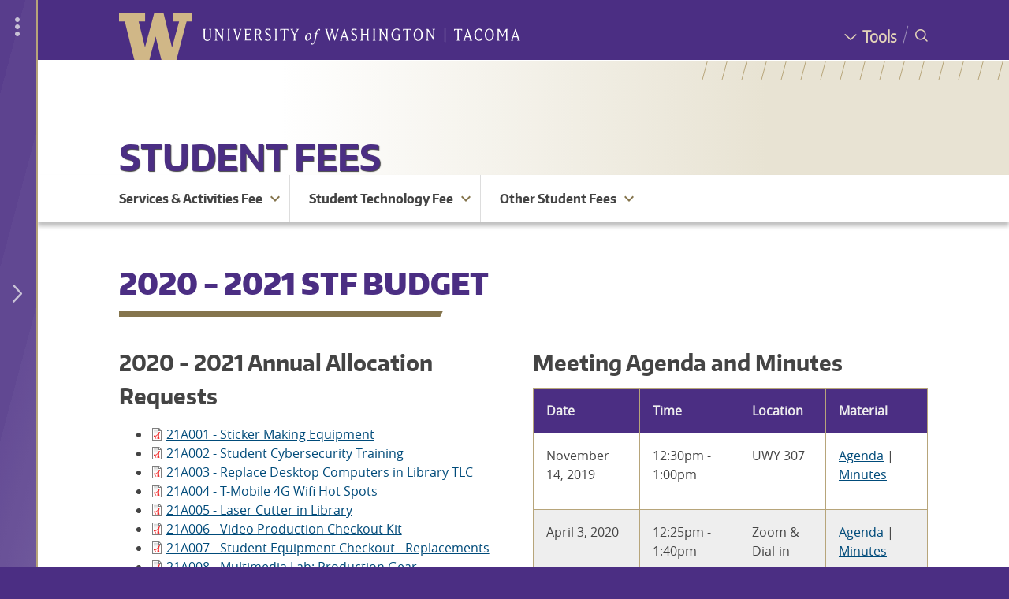

--- FILE ---
content_type: text/html; charset=UTF-8
request_url: https://www.tacoma.uw.edu/student-fees/stfc2021
body_size: 63778
content:
<!DOCTYPE html>
<html  lang="en" dir="ltr">
  <head>
        <!-- Google Tag Manager -->
    <script>(function(w,d,s,l,i){w[l]=w[l]||[];w[l].push({'gtm.start':
new Date().getTime(),event:'gtm.js'});var f=d.getElementsByTagName(s)[0],
j=d.createElement(s),dl=l!='dataLayer'?'&l='+l:'';j.async=true;j.src=
'https://www.googletagmanager.com/gtm.js?id='+i+dl;f.parentNode.insertBefore(j,f);
})(window,document,'script','dataLayer','GTM-PMVD9WN');
    </script>
    <!-- End Google Tag Manager -->
    <meta charset="utf-8" />
<meta name="Generator" content="Drupal 10 (https://www.drupal.org)" />
<meta name="MobileOptimized" content="width" />
<meta name="HandheldFriendly" content="true" />
<meta name="viewport" content="width=device-width, initial-scale=1.0" />
<meta property="og:title" content="2020 - 2021 STF Budget | Student Fees | University of Washington Tacoma" />
<meta property="og:description" content="2020 - 2021 Annual Allocation Requests&amp;nbsp;&amp;nbsp;&amp;nbsp;&amp;nbsp;&amp;nbsp;&amp;nbsp;&amp;nbsp;&amp;nbsp;&amp;nbsp;&amp;nbsp;&amp;nbsp;&amp;nbsp;&amp;nbsp;&amp;nbsp;&amp;nbsp;&amp;nbsp;&amp;nbsp;&amp;nbsp;&amp;nbsp;&amp;nbsp;&amp;nbsp;&amp;nbsp;&amp;nbsp;&amp;nbsp;&amp;nbsp;&amp;n..." />
<meta property="og:image" content="https://www.tacoma.uw.edu/sites/default/files/sections/AboutUWTacoma/20693732109_335c6269b7_z.jpg" />
<meta name="twitter:card" content="summary_large_image" />
<meta property="og:site_name" content="University of Washington Tacoma" />
<meta name="twitter:image:alt" content="An image of the W sculpture on the Tacoma Campus." />
<meta name="description" content="2020 - 2021 Annual Allocation Requests&amp;nbsp;&amp;nbsp;&amp;nbsp;&amp;nbsp;&amp;nbsp;&amp;nbsp;&amp;nbsp;&amp;nbsp;&amp;nbsp;&amp;nbsp;&amp;nbsp;&amp;nbsp;&amp;nbsp;&amp;nbsp;&amp;nbsp;&amp;nbsp;&amp;nbsp;&amp;nbsp;&amp;nbsp;&amp;nbsp..." />
<meta property="og:type" content="page" />
<link rel="icon" href="/sites/default/files/w_favicon-02.svg" type="image/svg+xml" />
<link rel="preload" href="https://www.tacoma.uw.edu/themes/custom/uwtd8material/fonts/encodesansnarrow-500-medium-webfont.woff2" as="font" type="font/woff2" crossorigin="" />
<link rel="preload" href="https://www.tacoma.uw.edu/themes/custom/uwtd8material/fonts/encodesansnarrow-700-bold-webfont.woff2" as="font" type="font/woff2" crossorigin="" />
<link rel="preload" href="https://www.tacoma.uw.edu/themes/custom/uwtd8material/fonts/encodesansnarrow-900-black-webfont.woff2" as="font" type="font/woff2" crossorigin="" />
<link rel="preload" href="https://www.tacoma.uw.edu/themes/custom/uwtd8material/fonts/encodesanssarrow-300-light-webfont.woff2" as="font" type="font/woff2" crossorigin="" />
<link rel="preload" href="https://www.tacoma.uw.edu/themes/custom/uwtd8material/fonts/open_sans_regular-webfont.woff2" as="font" type="font/woff2" crossorigin="" />
<link rel="preload" href="https://www.tacoma.uw.edu/themes/custom/uwtd8material/fonts/uwtd8main-icons.ttf" as="font" type="font/woff2" crossorigin="" />
<link rel="preload" href="https://www.tacoma.uw.edu/themes/custom/uwtd8material/fonts/open_sans_700-webfont.woff2" as="font" type="font/woff2" crossorigin="" />
<link rel="preload" href="https://www.tacoma.uw.edu/themes/custom/uwtd8material/fonts/MaterialIcons-Regular.eot" as="font" type="font/woff2" crossorigin="" />
<link rel="preload" href="https://www.tacoma.uw.edu/themes/custom/uwtd8material/fonts/MaterialIcons-Regular.woff2" as="font" type="font/woff2" crossorigin="" />
<link rel="preload" href="https://www.tacoma.uw.edu/themes/custom/uwtd8material/fonts/open_sans_600-webfont.woff2" as="font" type="font/woff2" crossorigin="" />
<link rel="preload" href="https://www.tacoma.uw.edu/themes/custom/uwtd8material/fonts/unisansregular-webfont.woff2" as="font" type="font/woff2" crossorigin="" />
<link rel="preload" href="https://www.tacoma.uw.edu/themes/custom/uwtd8material/fonts/unisansbook-webfont.woff2" as="font" type="font/woff2" crossorigin="" />
<link rel="canonical" href="https://www.tacoma.uw.edu/student-fees/stfc2021" />
<link rel="shortlink" href="https://www.tacoma.uw.edu/node/3430" />
<script>window.a2a_config=window.a2a_config||{};a2a_config.callbacks=[];a2a_config.overlays=[];a2a_config.templates={};</script>

      <title>2020 - 2021 STF Budget | Student Fees | University of Washington Tacoma</title>
      <link rel="stylesheet" media="all" href="/sites/default/files/css/css_4Hvgk9j3Cy3FFCZdUHJB867ahm_li16jwudAMXd3hBI.css?delta=0&amp;language=en&amp;theme=uwtd8material&amp;include=[base64]" />
<link rel="stylesheet" media="all" href="/sites/default/files/css/css_fTkapGwTiJmJ5g4dfYgWMOxqQRLyy9mg2TJf4miY_nk.css?delta=1&amp;language=en&amp;theme=uwtd8material&amp;include=[base64]" />

      
                  
    </head>
    <body  class="page--site--72 page-node-type-page">
      <div id="global-wrapper">
        <div id="global-top">
          <!-- Google Tag Manager (noscript) -->
          <noscript><iframe src="https://www.googletagmanager.com/ns.html?id=GTM-PMVD9WN"
        height="0"
        width="0"
        style="display:none;
               visibility:hidden"></iframe></noscript>
          <!-- End Google Tag Manager (noscript) -->
          <div role="navigation" aria-label="Skip to main content">
            <a href="#main-content" class="visually-hidden focusable">Skip to main content</a>
          </div>
                            </div>
                <div id="global-drawer">
                                


<div id="uwt-global-drawer-overlay"></div>
<div id="uwt-global-drawer" aria-label="Global Drawer Navigation" role="navigation">
	<div id="uwt-global-drawer-content">

		<div class="global-drawer-item apply">
			<span class="uwt-icon pencil"></span>
			<a href="https://www.tacoma.uw.edu/admissions/apply-now">Apply</a>
		</div>

		<div class="global-drawer-item programs">
			<span class="uwt-icon backpack"></span>
			<a href="https://canvas.uw.edu/">Canvas</a>
		</div>

		<div class="global-drawer-item map">
			<span class="uwt-icon map-icon"></span>
			<a href="https://www.tacoma.uw.edu/campus-map">Map</a>
		</div>

		<div class="global-drawer-item calendar">
			<span class="uwt-icon calendar-icon"></span>
			<a href="https://www.tacoma.uw.edu/home/events-calendar">Calendar</a>
		</div>

		<div class="global-drawer-item library">
			<span class="uwt-icon book-bookmark"></span>
			<a href="https://www.tacoma.uw.edu/library">Library</a>
		</div>

		<div class="global-drawer-item directory">
			<span class="uwt-icon people-group"></span>
			<a href="https://directory.tacoma.uw.edu">Directory</a>
		</div>

		<div class="global-drawer-item myuw">
			<span class="uwt-icon block-w"></span>
			<a href="https://my.uw.edu">MyUW</a>
		</div>

	</div>


	<div
		class="uwt-global-drawer-closer-wrapper">
				<div class="uwt-global-drawer-more uwt-global-drawer-closer">
			<i class="material-icons">more_vert</i>
		</div>
				<div class="uwt-global-drawer-closer desktop-closer">
			<span class="uwt-icon angle-left"></span>
		</div>
		<div class="uwt-global-drawer-closer mobile-closer">
			<span class="uwt-icon x-close"></span>
		</div>

	</div>
	<div class="uwt-global-drawer-opener-wrapper">
		<div class="uwt-global-drawer-more uwt-global-drawer-opener">
			<i class="material-icons">more_vert</i>
		</div>

		<div class="uwt-global-drawer-opener-icon uwt-global-drawer-opener">
			<span class="uwt-icon angle-right"></span>
		</div>
	</div>
</div>

                  </div>
        <div id="global-body">
          
            <div class="dialog-off-canvas-main-canvas" data-off-canvas-main-canvas>
    



<div id="page"
     class="layout-container light-theme site-type-standard is-site-homepage--no ">

  


        
  

<div id="uwt-search-wrapper" role="search" aria-label="Search Container">
  <div id="uwt-search-closer"><span class="uwt-icon x-close"></span> <span class="x-close-label">Close Search</span>
  </div>
  <div id="uwt-search-content">

       <div id="gcse-wrapper"> 
         <script async src="https://cse.google.com/cse.js?cx=016866094026243651451:fjdgw4dlhgs"></script>
         <div class="gcse-search"></div>
    </div>

  </div>


</div>
    
      <header id="header" aria-label="Header for the UW Tacoma website">
              <div id="header-global">
          <div id="header-global-content-wrapper" class="limit-width">
            <div id="logos">
              <div id="block">
                <a href="https://www.tacoma.uw.edu/"><img
                    src="/sites/default/files/sites/uwtd8main/W.svg"
                    alt="Block W - Link to UW Tacoma homepage"/></a></div>
              <div id="wordmark">


                <a href="https://www.tacoma.uw.edu/">
                  <div class="wordmark-bg">
                    <img class="mobile-hide desktop-show"
                         src="/sites/default/files/sites/uwtd8main/wordmark-full.svg"
                         alt="University of Washington Tacoma"/>
                    <img class="mobile-show desktop-hide"
                         src="/sites/default/files/sites/uwtd8main/Wordmark-Tacoma.svg"
                         alt="University of Washington Tacoma"/>
                  </div>
                                  </a>

              </div>
            </div> <!-- /#logos -->
            <div id="togglers">
              <div id="tools-wrapper">
                <a href="https://www.tacoma.uw.edu/home/tools" class="global-tools-toggler">
                  <span class="uwt-icon angle-down"><span>Tools</span></span>
                </a>
                <div id="global-tools-menu">
              <ul class="menu">
                    <li class="menu-item">
        <a href="https://www.tacoma.uw.edu/uuf/25live">25Live</a>
              </li>
                <li class="menu-item">
        <a href="https://canvas.uw.edu">Canvas</a>
              </li>
                <li class="menu-item">
        <a href="https://directory.tacoma.uw.edu/">Directory</a>
              </li>
                <li class="menu-item">
        <a href="https://www.tacoma.uw.edu/it">IT Help</a>
              </li>
                <li class="menu-item">
        <a href="/library" data-drupal-link-system-path="node/762">Library</a>
              </li>
                <li class="menu-item">
        <a href="/campus-map" data-drupal-link-system-path="node/4320">Map</a>
              </li>
                <li class="menu-item">
        <a href="https://my.uw.edu/">MyUW</a>
              </li>
                <li class="menu-item">
        <a href="https://outlook.office365.com/uw.edu">Office365</a>
              </li>
                <li class="menu-item">
        <a href="http://uw.hosted.panopto.com/">Panopto</a>
              </li>
                <li class="menu-item">
        <a href="https://scout.uw.edu/tacoma/">Scout</a>
              </li>
                <li class="menu-item">
        <a href="https://mail.google.com/">UW Gmail</a>
              </li>
                <li class="menu-item">
        <a href="https://isc.uw.edu/">Workday</a>
              </li>
                <li class="menu-item">
        <a href="https://washington.zoom.us/">Zoom</a>
              </li>
        </ul>
  

</div>
              </div>
              <div id="global-drawer-toggler-wrapper">
                <div class="uwt-global-drawer-opener"><span class="uwt-icon angle-right"></span></div>
                <div class="uwt-global-drawer-closer"><span class="uwt-icon angle-left"></span></div>
              </div>
              <div id="mobile-toggler-divider"></div>
              <div id="uwt-search-opener-wrapper"><span class="uwt-icon search-spyglass"> <span>Search</span></span>
              </div>
            </div> <!-- /#togglers -->
          </div>
        </div> <!-- /#header-global -->
      
              <div id="header-site">
          <div id="header-bg-anglelines"></div>
          <div id="header-bg"
                        class="school-no-bg"
            >
          </div>

          <div id="header-site-content-wrapper" class="limit-width uwt-textfit-container">
            <div id="banner" role="banner" aria-label="Header for the UW Tacoma Student Fees website.">

              <div id="header-content" class="limit-width">

                

                <div id="site-name" class="limit-width">
                                      <a href="https://www.tacoma.uw.edu/student-fees" class="uwt-textfit-text">Student Fees</a>
                                  </div>
              </div>
            </div><!-- /#banner -->
                                              </div><!-- /#header-site-content-wrapper -->
        </div> <!-- /#header-site -->
      
          </header>
  
    <div class="sitka-search-content-container inner-content-wrapper">
                  <div id="uwt-site-menu" role="navigation" aria-label="Site menu for the UW Tacoma Student Fees website.">
            <div class="region region-site-menu">
    
  <div id="block-sitemenu">
    
                <div class="menu-title">

                  <div  class="site-title"><a href="https://www.tacoma.uw.edu/student-fees" class="menu-title-link">Student Fees</a>
          </div>
        
        <div id="uwt-site-menu-toggler"><a class="toggle" role="button" aria-label="Student Fees Site Navigation Visibility Toggler"><span class="uwt-icon hamburger"></span></a>
        </div>
      </div>
        
          



<div class="navbar-flex">

  <div class="navbar-menu-flex">
    <ul class="menu-flex first-level">
      
            
        
                                  
                                          <li class="uwt-menu-has-dropdown  first-menu-item ">
          <div class="dropdown-links-wrapper">
                          <a class="uwt-dropdown-toggler-nolink first-menu-item "><p
                  class="menu-link first-menu-item ">Services &amp; Activities Fee</p></a>
                        <a class="uwt-dropdown-toggler"><i class="material-icons md-48">expand_more</i></a>
          </div>
          <ul class="menu-flex second-level" style="display:none;">
                                                             <li class="uwt-menu-link ">
                              <a href="/student-fees/safc2021" class="first-menu-item ">2020 - 2021 SAF Budget</a>
                                                                                           <li class="uwt-menu-link ">
                              <a href="/student-fees/safc2122" class="first-menu-item ">2021 - 2022 SAF Budget</a>
                                                                                           <li class="uwt-menu-link ">
                              <a href="/student-fees/safc2223" class="first-menu-item ">2022 - 2023 SAF Budget</a>
                                                                                           <li class="uwt-menu-link ">
                              <a href="/student-fees/safc2324" class="first-menu-item ">2023 - 2024 SAF Budget</a>
                                                                                           <li class="uwt-menu-link ">
                              <a href="/student-fees/safc2425" class="first-menu-item ">2024 - 2025 SAF Budget</a>
                                                                                           <li class="uwt-menu-link ">
                              <a href="/student-fees/safc2526" class="first-menu-item ">2025 - 2026 SAF Budget</a>
                                                                                           <li class="uwt-menu-link ">
                              <a href="/student-fees/safc2627" class="first-menu-item ">2026 - 2027 SAF Budget</a>
                                                                                           <li class="uwt-menu-link ">
                              <a href="/student-fees/saf/archive" class="first-menu-item ">Archive</a>
                                                                                           <li class="uwt-menu-link ">
                              <a href="/student-fees/saf" class="first-menu-item ">Overview</a>
                                                                                           <li class="uwt-menu-link ">
                              <a href="/student-fees/safc/request" class="first-menu-item ">Request Process</a>
                                                    </ul>
                 </li> 

      
        
                
                                                            <li class="uwt-menu-has-dropdown active ">
          <div class="dropdown-links-wrapper">
                          <a class="uwt-dropdown-toggler-nolink "><p
                  class="menu-link ">Student Technology Fee</p></a>
                        <a class="uwt-dropdown-toggler"><i class="material-icons md-48">expand_more</i></a>
          </div>
          <ul class="menu-flex second-level" style="display:none;">
                                                             <li class="uwt-menu-link ">
                              <a href="/student-fees/stf" class="">Overview</a>
                                                                                           <li class="uwt-menu-link ">
                              <a href="/student-fees/stf/request" class="">Request Process</a>
                                                                                           <li class="uwt-menu-link ">
                              <a href="/student-fees/2026-2027-stf-budget" class="">2026 - 2027 STF Budget</a>
                                                                                           <li class="uwt-menu-link ">
                              <a href="/student-fees/2025-2026-stf-budget" class="">2025 - 2026 STF Budget</a>
                                                                                           <li class="uwt-menu-link ">
                              <a href="/student-fees/stfc2425" class="">2024 - 2025 STF Budget</a>
                                                                                           <li class="uwt-menu-link ">
                              <a href="/student-fees/archive" class="">Archive</a>
                                                    </ul>
                 </li> 

      
        
                
                                          <li class="uwt-menu-has-dropdown  ">
          <div class="dropdown-links-wrapper">
                          <a class="uwt-dropdown-toggler-nolink "><p
                  class="menu-link ">Other Student Fees</p></a>
                        <a class="uwt-dropdown-toggler"><i class="material-icons md-48">expand_more</i></a>
          </div>
          <ul class="menu-flex second-level" style="display:none;">
                                                             <li class="uwt-menu-link ">
                              <a href="/student-fees/ispf" class="">International Student Programming Fee</a>
                                                                                           <li class="uwt-menu-link ">
                              <a href="/student-fees/ecd" class="">Enrollment Confirmation Deposit</a>
                                                                                           <li class="uwt-menu-link ">
                              <a href="/student-fees/uwyf" class="">University YMCA Student Center Fee</a>
                                                    </ul>
                 </li> 

                                              </ul>
          <div id="post-menu-buttons">
        <div><a href="https://my.uw.edu/">MyUW</a></div>
        <div><a href="https://www.tacoma.uw.edu/campus-map/campus-map">Map</a></div>
        <div><a href="https://www.tacoma.uw.edu/home/tools">Tools</a></div>
      </div>
      </div> <!-- /.navbar-menu -->
</div> <!-- /#navbar -->

      </div>

  </div>

          
          
        </div>
          
              
    
    <div id="content">

      
      <main id="main" class="container-fluid">
        <div id="main-content" tabindex="-1">
          <div class="card-holder">

                        

            
            

            <div class="layout-content">

              
              
                                                  <div class="region region-content">
    <div data-drupal-messages-fallback class="hidden"></div>
<div id="block-uwtd8material-pagetitle-2" class="block block-core block-page-title-block">
  
    
      
  <h1 class="page-title">
<span class="field field--name-title field--type-string field--label-hidden">      2020 - 2021 STF Budget
    </span>

</h1>



  </div>
<div id="block-uwtd8material-mainpagecontent" class="block block-system block-system-main-block">
  
    
      

<article role="main" aria-labelledby="main-content-header" class="node node--type-page node--view-mode-full node--site--72">
	<h2 id="main-content-header" class="visually-hidden">Main Content</h2>
			
				
	
	
	<div class="node__content">
					
      <div class="field field--name-field-sections field--type-entity-reference-revisions field--label-hidden field__items">
              <div class="field__item">
  
  
      <div class="paragraph paragraph--type--section paragraph--view-mode--default section-theme-light-theme section-header-style-purple-dominant has-bg-color light-theme hide-bg-rain consistent-card-height"

      id="permalink-19234"
      >

      
                      
                        

      <div class="field field-name-field-section-components field-type-entity-reference-revisions field-label-hidden field-items">
              <div class="field-item">							<div class="paragraph paragraph--type--grid-2 paragraph--view-mode--default limit-width paragraph--grid" id="permalink-51658">
									
										<div class="row">
						<div class="col-md-6">
							
      <div class="field field--name-field-column-left field--type-entity-reference-revisions field--label-hidden field__items">
              <div class="field__item">  
  
  
            <div  class="paragraph paragraph--type--text paragraph--view-mode--default" id="permalink-50609">
                        
            <div class="clearfix text-formatted field field--name-field-text field--type-text-long field--label-hidden field__item"><h2>2020 - 2021 Annual Allocation Requests</h2>
<ul>
<li>
<article class="media media--type-file media--view-mode-default" aria-label="21A001 - Sticker Making Equipment">
<div class="field field--name-field-media-file field--type-file field--label-hidden field__item">
<span class="file file--mime-application-pdf file--application-pdf"> <a href="https://www.tacoma.uw.edu/sites/default/files/2021-07/21a001_sticker-making-equipment_1.pdf" type="application/pdf">21A001 - Sticker Making Equipment</a></span>
</div>
</article>
</li>
<li>
<article class="media media--type-file media--view-mode-default" aria-label="21A002 - Student Cybersecurity Training">
<div class="field field--name-field-media-file field--type-file field--label-hidden field__item">
<span class="file file--mime-application-pdf file--application-pdf"> <a href="https://www.tacoma.uw.edu/sites/default/files/2021-07/21a002_student-cybersecurity-training.pdf" type="application/pdf">21A002 - Student Cybersecurity Training</a></span>
</div>
</article>
</li>
<li>
<article class="media media--type-file media--view-mode-default" aria-label="21A003 - Replace Desktop Computers in Library TLC">
<div class="field field--name-field-media-file field--type-file field--label-hidden field__item">
<span class="file file--mime-application-pdf file--application-pdf"> <a href="https://www.tacoma.uw.edu/sites/default/files/2021-07/21a003_replace-desktop-computers-library-tlc.pdf" type="application/pdf">21A003 - Replace Desktop Computers in Library TLC</a></span>
</div>
</article>
</li>
<li>
<article class="media media--type-file media--view-mode-default" aria-label="21A004 - T-Mobile 4G Wifi Hot Spots">
<div class="field field--name-field-media-file field--type-file field--label-hidden field__item">
<span class="file file--mime-application-pdf file--application-pdf"> <a href="https://www.tacoma.uw.edu/sites/default/files/2021-07/21a004_-t-mobile-4g-wifi-hot-spots.pdf" type="application/pdf">21A004 - T-Mobile 4G Wifi Hot Spots</a></span>
</div>
</article>
</li>
<li>
<article class="media media--type-file media--view-mode-default" aria-label="21A005 - Laser Cutter in Library">
<div class="field field--name-field-media-file field--type-file field--label-hidden field__item">
<span class="file file--mime-application-pdf file--application-pdf"> <a href="https://www.tacoma.uw.edu/sites/default/files/2021-07/21a005_laser-cutter-library.pdf" type="application/pdf">21A005 - Laser Cutter in Library</a></span>
</div>
</article>
</li>
<li>
<article class="media media--type-file media--view-mode-default" aria-label="21A006 - Video Production Checkout Kit">
<div class="field field--name-field-media-file field--type-file field--label-hidden field__item">
<span class="file file--mime-application-pdf file--application-pdf"> <a href="https://www.tacoma.uw.edu/sites/default/files/2021-07/21a006_video-production-checkout-kit.pdf" type="application/pdf">21A006 - Video Production Checkout Kit</a></span>
</div>
</article>
</li>
<li>
<article class="media media--type-file media--view-mode-default" aria-label="21A007 - Student Equipment Checkout - Replacements">
<div class="field field--name-field-media-file field--type-file field--label-hidden field__item">
<span class="file file--mime-application-pdf file--application-pdf"> <a href="https://www.tacoma.uw.edu/sites/default/files/2021-07/21a007_student-equipment-checkout-_-replacements.pdf" type="application/pdf">21A007 - Student Equipment Checkout - Replacements</a></span>
</div>
</article>
</li>
<li>
<article class="media media--type-file media--view-mode-default" aria-label="21A008 - Multimedia Lab: Production Gear">
<div class="field field--name-field-media-file field--type-file field--label-hidden field__item">
<span class="file file--mime-application-pdf file--application-pdf"> <a href="https://www.tacoma.uw.edu/sites/default/files/2021-07/21a008_multimedia-lab-production-gear.pdf" type="application/pdf">21A008 - Multimedia Lab: Production Gear</a></span>
</div>
</article>
</li>
<li>
<article class="media media--type-file media--view-mode-default" aria-label="21A009 - Multimedia Lab: Hardware/Software">
<div class="field field--name-field-media-file field--type-file field--label-hidden field__item">
<span class="file file--mime-application-pdf file--application-pdf"> <a href="https://www.tacoma.uw.edu/sites/default/files/2021-07/21a009_multimedia-lab-hardware-software.pdf" type="application/pdf">21A009 - Multimedia Lab: Hardware/Software</a></span>
</div>
</article>
</li>
<li>
<article class="media media--type-file media--view-mode-default" aria-label="21A010 - University Tickets">
<div class="field field--name-field-media-file field--type-file field--label-hidden field__item">
<span class="file file--mime-application-pdf file--application-pdf"> <a href="https://www.tacoma.uw.edu/sites/default/files/2021-07/21a010_university-tickets.pdf" type="application/pdf">21A010 - University Tickets</a></span>
</div>
</article>
</li>
<li>
<article class="media media--type-file media--view-mode-default" aria-label="21A011 - University Y: Computer Replacments">
<div class="field field--name-field-media-file field--type-file field--label-hidden field__item">
<span class="file file--mime-application-pdf file--application-pdf"> <a href="https://www.tacoma.uw.edu/sites/default/files/2021-07/21a011_university-y-computer-replacements.pdf" type="application/pdf">21A011 - University Y: Computer Replacments</a></span>
</div>
</article>
</li>
<li>
<article class="media media--type-file media--view-mode-default" aria-label="21A012 - Career Development: Student Use Laptop/Tablet">
<div class="field field--name-field-media-file field--type-file field--label-hidden field__item">
<span class="file file--mime-application-pdf file--application-pdf"> <a href="https://www.tacoma.uw.edu/sites/default/files/2021-07/21a012_career-development-student-laptop-tablet.pdf" type="application/pdf">21A012 - Career Development: Student Use Laptop/Tablet</a></span>
</div>
</article>
</li>
<li>
<article class="media media--type-file media--view-mode-default" aria-label="21A013 - CSI: Adobe Creative Cloud">
<div class="field field--name-field-media-file field--type-file field--label-hidden field__item">
<span class="file file--mime-application-pdf file--application-pdf"> <a href="https://www.tacoma.uw.edu/sites/default/files/2021-07/21a013_csi-adobe-cloud.pdf" type="application/pdf">21A013 - CSI: Adobe Creative Cloud</a></span>
</div>
</article>
</li>
<li>
<article class="media media--type-file media--view-mode-default" aria-label="21A014 - Checkout Laptop Kiosk">
<div class="field field--name-field-media-file field--type-file field--label-hidden field__item">
<span class="file file--mime-application-pdf file--application-pdf"> <a href="https://www.tacoma.uw.edu/sites/default/files/2021-07/21a014_checkout-laptop-kiosk.pdf" type="application/pdf">21A014 - Checkout Laptop Kiosk</a></span>
</div>
</article>
</li>
<li>
<article class="media media--type-file media--view-mode-default" aria-label="21A015 - Career Development: Handshake">
<div class="field field--name-field-media-file field--type-file field--label-hidden field__item">
<span class="file file--mime-application-pdf file--application-pdf"> <a href="https://www.tacoma.uw.edu/sites/default/files/2021-07/21a015_career-development-handshake.pdf" type="application/pdf">21A015 - Career Development: Handshake</a></span>
</div>
</article>
</li>
<li>
<article class="media media--type-file media--view-mode-default" aria-label="21A016 - CSI: Copy Machine &amp; Open Print Station">
<div class="field field--name-field-media-file field--type-file field--label-hidden field__item">
<span class="file file--mime-application-pdf file--application-pdf"> <a href="https://www.tacoma.uw.edu/sites/default/files/2021-07/21a016_csi-copy-machine-open-print-station.pdf" type="application/pdf">21A016 - CSI: Copy Machine &amp; Open Print Station</a></span>
</div>
</article>
</li>
<li>
<article class="media media--type-file media--view-mode-default" aria-label="21A017 - Virtual Reality in CP005">
<div class="field field--name-field-media-file field--type-file field--label-hidden field__item">
<span class="file file--mime-application-pdf file--application-pdf"> <a href="https://www.tacoma.uw.edu/sites/default/files/2021-07/21a017_virtual-reality-cp005.pdf" type="application/pdf">21A017 - Virtual Reality in CP005</a></span>
</div>
</article>
</li>
<li>
<article class="media media--type-file media--view-mode-default" aria-label="21A018 - 3D Printing Continuation">
<div class="field field--name-field-media-file field--type-file field--label-hidden field__item">
<span class="file file--mime-application-pdf file--application-pdf"> <a href="https://www.tacoma.uw.edu/sites/default/files/2021-07/21a018_3d-printing-continuation.pdf" type="application/pdf">21A018 - 3D Printing Continuation</a></span>
</div>
</article>
</li>
<li>
<article class="media media--type-file media--view-mode-default" aria-label="21A019 - Print Station Hardware &amp; Maintenance">
<div class="field field--name-field-media-file field--type-file field--label-hidden field__item">
<span class="file file--mime-application-pdf file--application-pdf"> <a href="https://www.tacoma.uw.edu/sites/default/files/2021-07/21a019_print-station-hardware-maintenance.pdf" type="application/pdf">21A019 - Print Station Hardware &amp; Maintenance</a></span>
</div>
</article>
</li>
<li>
<article class="media media--type-file media--view-mode-default" aria-label="21A020 - Computer Lab Software">
<div class="field field--name-field-media-file field--type-file field--label-hidden field__item">
<span class="file file--mime-application-pdf file--application-pdf"> <a href="https://www.tacoma.uw.edu/sites/default/files/2021-07/21a020_computer-lab-software.pdf" type="application/pdf">21A020 - Computer Lab Software</a></span>
</div>
</article>
</li>
<li>
<article class="media media--type-file media--view-mode-default" aria-label="21A021 - Laptop Checkout Equipment">
<div class="field field--name-field-media-file field--type-file field--label-hidden field__item">
<span class="file file--mime-application-pdf file--application-pdf"> <a href="https://www.tacoma.uw.edu/sites/default/files/2021-07/21a021_laptop-checkout-equipment.pdf" type="application/pdf">21A021 - Laptop Checkout Equipment</a></span>
</div>
</article>
</li>
<li>
<article class="media media--type-file media--view-mode-default" aria-label="21A022 - Checkout &amp; Inventory System">
<div class="field field--name-field-media-file field--type-file field--label-hidden field__item">
<span class="file file--mime-application-pdf file--application-pdf"> <a href="https://www.tacoma.uw.edu/sites/default/files/2021-07/21a022_checkout-inventory-system.pdf" type="application/pdf">21A022 - Checkout &amp; Inventory System</a></span>
</div>
</article>
</li>
<li>
<article class="media media--type-file media--view-mode-default" aria-label="21A023 - WF108 &amp; CP005 Free Printer Supplies">
<div class="field field--name-field-media-file field--type-file field--label-hidden field__item">
<span class="file file--mime-application-pdf file--application-pdf"> <a href="https://www.tacoma.uw.edu/sites/default/files/2021-07/21a023_wg108-cp005-free-printer-supplies.pdf" type="application/pdf">21A023 - WF108 &amp; CP005 Free Printer Supplies</a></span>
</div>
</article>
</li>
<li>
<article class="media media--type-file media--view-mode-default" aria-label="21A024 - IT Student Workers">
<div class="field field--name-field-media-file field--type-file field--label-hidden field__item">
<span class="file file--mime-application-pdf file--application-pdf"> <a href="https://www.tacoma.uw.edu/sites/default/files/2021-07/21a024_it-student-workers.pdf" type="application/pdf">21A024 - IT Student Workers</a></span>
</div>
</article>
</li>
<li>
<article class="media media--type-file media--view-mode-default" aria-label="21A025 - IT Trainees Program">
<div class="field field--name-field-media-file field--type-file field--label-hidden field__item">
<span class="file file--mime-application-pdf file--application-pdf"> <a href="https://www.tacoma.uw.edu/sites/default/files/2021-07/21a025_it-trainees-program.pdf" type="application/pdf">21A025 - IT Trainees Program</a></span>
</div>
</article>
</li>
<li>
<article class="media media--type-file media--view-mode-default" aria-label="21A026 - Presence (DawgDen)">
<div class="field field--name-field-media-file field--type-file field--label-hidden field__item">
<span class="file file--mime-application-pdf file--application-pdf"> <a href="https://www.tacoma.uw.edu/sites/default/files/2021-07/21a026_presence-dawgden.pdf" type="application/pdf">21A026 - Presence (DawgDen)</a></span>
</div>
</article>
</li>
<li>
<article class="media media--type-file media--view-mode-default" aria-label="21A027 - Connect2 Checkout System">
<div class="field field--name-field-media-file field--type-file field--label-hidden field__item">
<span class="file file--mime-application-pdf file--application-pdf"> <a href="https://www.tacoma.uw.edu/sites/default/files/2021-07/21a027_connect2-checkout-system.pdf" type="application/pdf">21A027 - Connect2 Checkout System</a></span>
</div>
</article>
</li>
<li>
<article class="media media--type-file media--view-mode-default" aria-label="21A028 - Digital Support Consultant">
<div class="field field--name-field-media-file field--type-file field--label-hidden field__item">
<span class="file file--mime-application-pdf file--application-pdf"> <a href="https://www.tacoma.uw.edu/sites/default/files/2021-07/21a028_digital-support-consultant.pdf" type="application/pdf">21A028 - Digital Support Consultant</a></span>
</div>
</article>
</li>
<li>
<article class="media media--type-file media--view-mode-default" aria-label="21A029 - 2020 GID Lab Equipment">
<div class="field field--name-field-media-file field--type-file field--label-hidden field__item">
<span class="file file--mime-application-pdf file--application-pdf"> <a href="https://www.tacoma.uw.edu/sites/default/files/2021-07/21a029_gid-lab-equipment.pdf" type="application/pdf">21A029 - 2020 GID Lab Equipment</a></span>
</div>
</article>
</li>
<li>
<article class="media media--type-file media--view-mode-default" aria-label="21A030 - 2020-2021 Media Services Student Technican">
<div class="field field--name-field-media-file field--type-file field--label-hidden field__item">
<span class="file file--mime-application-pdf file--application-pdf"> <a href="https://www.tacoma.uw.edu/sites/default/files/2021-07/21a030_2020-2021-media-services-student-technician.pdf" type="application/pdf">21A030 - 2020-2021 Media Services Student Technican</a></span>
</div>
</article>
</li>
<li>
<article class="media media--type-file media--view-mode-default" aria-label="21A031 - Computer Literacy Seminars">
<div class="field field--name-field-media-file field--type-file field--label-hidden field__item">
<span class="file file--mime-application-pdf file--application-pdf"> <a href="https://www.tacoma.uw.edu/sites/default/files/2021-07/21a031_computer-literacy-seminars.pdf" type="application/pdf">21A031 - Computer Literacy Seminars</a></span>
</div>
</article>
</li>
<li>
<article class="media media--type-file media--view-mode-default" aria-label="21A032 - E-Portfolio System">
<div class="field field--name-field-media-file field--type-file field--label-hidden field__item">
<span class="file file--mime-application-pdf file--application-pdf"> <a href="https://www.tacoma.uw.edu/sites/default/files/2021-07/21a032_e-portfolio-system.pdf" type="application/pdf">21A032 - E-Portfolio System</a></span>
</div>
</article>
</li>
<li>
<article class="media media--type-file media--view-mode-default" aria-label="21A033 - Mailchimp Subscription for Husky 411/ASUWT Updates">
<div class="field field--name-field-media-file field--type-file field--label-hidden field__item">
<span class="file file--mime-application-pdf file--application-pdf"> <a href="https://www.tacoma.uw.edu/sites/default/files/2021-07/21a033_mailchimp-subscription-husky-411-asuwt.pdf" type="application/pdf">21A033 - Mailchimp Subscription for Husky 411/ASUWT Updates</a></span>
</div>
</article>
</li>
<li>
<article class="media media--type-file media--view-mode-default" aria-label="21A034 - 2020-2021 Multimedia Lab Student Employees">
<div class="field field--name-field-media-file field--type-file field--label-hidden field__item">
<span class="file file--mime-application-pdf file--application-pdf"> <a href="https://www.tacoma.uw.edu/sites/default/files/2021-07/21a034_2020-2021-multimedia-lab-student-employees.pdf" type="application/pdf">21A034 - 2020-2021 Multimedia Lab Student Employees</a></span>
</div>
</article>
</li>
<li>
<article class="media media--type-file media--view-mode-default" aria-label="21A035 - Portable Assitive Listening System">
<div class="field field--name-field-media-file field--type-file field--label-hidden field__item">
<span class="file file--mime-application-pdf file--application-pdf"> <a href="https://www.tacoma.uw.edu/sites/default/files/2021-07/21a035_portable-assistive-listening-system.pdf" type="application/pdf">21A035 - Portable Assitive Listening System</a></span>
</div>
</article>
</li>
<li>
<article class="media media--type-file media--view-mode-default" aria-label="21A036 - CEI: Equipment &amp; Supplies">
<div class="field field--name-field-media-file field--type-file field--label-hidden field__item">
<span class="file file--mime-application-pdf file--application-pdf"> <a href="https://www.tacoma.uw.edu/sites/default/files/2021-07/21a036_cei_equipment-supplies.pdf" type="application/pdf">21A036 - CEI: Equipment &amp; Supplies</a></span>
</div>
</article>
</li>
</ul>
</div>
      
      </div>
      </div>
              <div class="field__item">  
  
  
            <div  class="paragraph paragraph--type--text paragraph--view-mode--default" id="permalink-50612">
                        
            <div class="clearfix text-formatted field field--name-field-text field--type-text-long field--label-hidden field__item"><h2>2020 - 2021 Special Allocation Requests</h2>
<ul>
<li>
<article class="media media--type-file media--view-mode-default" aria-label="20S001 - Multimedia Lab Student Employee Hours">
<div class="field field--name-field-media-file field--type-file field--label-hidden field__item">
<span class="file file--mime-application-pdf file--application-pdf"> <a href="https://www.tacoma.uw.edu/sites/default/files/2021-07/20s001_multiimedia-lab-student-hours.pdf" type="application/pdf">20S001 - Multimedia Lab Student Employee Hours</a></span>
</div>
</article>
</li>
<li>
<article class="media media--type-file media--view-mode-default" aria-label="20S002 - Media Services Student Tech">
<div class="field field--name-field-media-file field--type-file field--label-hidden field__item">
<span class="file file--mime-application-pdf file--application-pdf"> <a href="https://www.tacoma.uw.edu/sites/default/files/2021-07/20s002_media-services-student-tech.pdf" type="application/pdf">20S002 - Media Services Student Tech</a></span>
</div>
</article>
</li>
<li>
<article class="media media--type-file media--view-mode-default" aria-label="20S003 - Lamp Replacements for UWY 303/304">
<div class="field field--name-field-media-file field--type-file field--label-hidden field__item">
<span class="file file--mime-application-pdf file--application-pdf"> <a href="https://www.tacoma.uw.edu/sites/default/files/2021-07/20s003_projector-lamps-uwy-303-304.pdf" type="application/pdf">20S003 - Lamp Replacements for UWY 303/304</a></span>
</div>
</article>
</li>
<li>
<article class="media media--type-file media--view-mode-default" aria-label="20S004 - Library Replacement Laptops">
<div class="field field--name-field-media-file field--type-file field--label-hidden field__item">
<span class="file file--mime-application-pdf file--application-pdf"> <a href="https://www.tacoma.uw.edu/sites/default/files/2021-07/20s004_library-replacement-laptops.pdf" type="application/pdf">20S004 - Library Replacement Laptops</a></span>
</div>
</article>
</li>
<li>
<article class="media media--type-file media--view-mode-default" aria-label="20S005 - Wireless Microphones for Dawghouse">
<div class="field field--name-field-media-file field--type-file field--label-hidden field__item">
<span class="file file--mime-application-pdf file--application-pdf"> <a href="https://www.tacoma.uw.edu/sites/default/files/2021-07/20s005_wireless-microphones-for-dawghouse.pdf" type="application/pdf">20S005 - Wireless Microphones for Dawghouse</a></span>
</div>
</article>
</li>
<li>
<article class="media media--type-file media--view-mode-default" aria-label="20S006 - Replace GIS Computers">
<div class="field field--name-field-media-file field--type-file field--label-hidden field__item">
<span class="file file--mime-application-pdf file--application-pdf"> <a href="https://www.tacoma.uw.edu/sites/default/files/2021-07/20s006_replace-gis-computers.pdf" type="application/pdf">20S006 - Replace GIS Computers</a></span>
</div>
</article>
</li>
<li>
<article class="media media--type-file media--view-mode-default" aria-label="20S007 - Virtual Reality in CP 005">
<div class="field field--name-field-media-file field--type-file field--label-hidden field__item">
<span class="file file--mime-application-pdf file--application-pdf"> <a href="https://www.tacoma.uw.edu/sites/default/files/2021-07/20s007_virtual-reality-cp-005.pdf" type="application/pdf">20S007 - Virtual Reality in CP 005</a></span>
</div>
</article>
</li>
<li>
<article class="media media--type-file media--view-mode-default" aria-label="20S008 - Checkout Laptop Bags">
<div class="field field--name-field-media-file field--type-file field--label-hidden field__item">
<span class="file file--mime-application-pdf file--application-pdf"> <a href="https://www.tacoma.uw.edu/sites/default/files/2021-07/21a008_multimedia-lab-production-gear_0.pdf" type="application/pdf">20S008 - Checkout Laptop Bags</a></span>
</div>
</article>
</li>
<li>
<article class="media media--type-file media--view-mode-default" aria-label="20S009 - Tablet for Giving Garden">
<div class="field field--name-field-media-file field--type-file field--label-hidden field__item">
<span class="file file--mime-application-pdf file--application-pdf"> <a href="https://www.tacoma.uw.edu/sites/default/files/2021-07/20s009_tablet-for-giving-garden.pdf" type="application/pdf">20S009 - Tablet for Giving Garden</a></span>
</div>
</article>
</li>
<li>
<article class="media media--type-file media--view-mode-default" aria-label="20S010 - Library Small Equipment Replacement Fund">
<div class="field field--name-field-media-file field--type-file field--label-hidden field__item">
<span class="file file--mime-application-pdf file--application-pdf"> <a href="https://www.tacoma.uw.edu/sites/default/files/2021-07/20s010_library-small-equipment-replacement-fund.pdf" type="application/pdf">20S010 - Library Small Equipment Replacement Fund</a></span>
</div>
</article>
</li>
</ul>
</div>
      
      </div>
      </div>
              <div class="field__item">  
  
  
            <div  class="paragraph paragraph--type--text paragraph--view-mode--default" id="permalink-50608">
                        
            <div class="clearfix text-formatted field field--name-field-text field--type-text-long field--label-hidden field__item"><div class="accordion-content" style="display:block;" id="panel-19228">
<div>
<h2>2020 - 2021 Annual STF Budget</h2>
<p>Approvals to be determined.&nbsp;</p>
</div>
</div>
</div>
      
      </div>
      </div>
          </div>
  
						</div>
						<div class="col-md-6">
							
      <div class="field field--name-field-column-right field--type-entity-reference-revisions field--label-hidden field__items">
              <div class="field__item">  
  
  
            <div  class="paragraph paragraph--type--text paragraph--view-mode--default" id="permalink-50615">
                        
            <div class="clearfix text-formatted field field--name-field-text field--type-text-long field--label-hidden field__item"><h2>Meeting Agenda and Minutes</h2>

<table border="1" cellpadding="1" cellspacing="1" style="width: 100%;">	<thead>
		<tr>
			<th>Date</th>
			<th>Time</th>
			<th>Location</th>
			<th>Material</th>
		</tr>
	</thead>
	<tbody>
		<tr>
			<td>
			<p>November 14, 2019</p>
			</td>
			<td>12:30pm - 1:00pm</td>
			<td>UWY 307</td>
			<td>
			<p><a href="https://www.tacoma.uw.edu/sites/default/files/sections/FundingCommittees/stfc/MeetingMinutesAgendas/stfc-agenda_11-14-19.pdf" target="_blank">Agenda</a> | <a href="https://www.tacoma.uw.edu/sites/default/files/sections/FundingCommittees/stfc/MeetingMinutesAgendas/STFC-minutes_2019-11-14.pdf" target="_blank">Minutes</a></p>
			</td>
		</tr>
		<tr>
			<td>April 3, 2020</td>
			<td>12:25pm - 1:40pm</td>
			<td>Zoom &amp; Dial-in</td>
			<td>
			<p><a href="https://www.tacoma.uw.edu/sites/default/files/sections/FundingCommittees/stfc/MeetingMinutesAgendas/stfc-agenda_2020-04-03_draft.docx" target="_blank">Agenda</a> | <a href="https://www.tacoma.uw.edu/sites/default/files/sections/FundingCommittees/stfc/MeetingMinutesAgendas/stfc-minutes_2020-04-03.pdf" target="_blank">Minutes</a></p>
			</td>
		</tr>
		<tr>
			<td>April 10, 2020</td>
			<td>12:30pm - 1:40pm</td>
			<td>Zoom &amp; Dial-in</td>
			<td>
			<p><a href="https://www.tacoma.uw.edu/sites/default/files/sections/FundingCommittees/stfc/MeetingMinutesAgendas/stfc-agenda_2020-04-10.pdf" target="_blank">Agenda</a> | <a href="https://www.tacoma.uw.edu/sites/default/files/sections/FundingCommittees/stfc/MeetingMinutesAgendas/stfc-minutes_2020-04-10.pdf" target="_blank">Minutes</a></p>
			</td>
		</tr>
		<tr>
			<td>April 17, 2020</td>
			<td>12:30pm - 1:40pm</td>
			<td>Zoom &amp; Dial-in</td>
			<td>
			<p><a href="https://www.tacoma.uw.edu/sites/default/files/sections/FundingCommittees/stfc/MeetingMinutesAgendas/agenda_stfc_2020-04-10_draft.pdf" target="_blank">Agenda</a> | Minutes</p>
			</td>
		</tr>
		<tr>
			<td>April 24, 2020</td>
			<td>12:30pm - 1:40pm</td>
			<td>Cancelled</td>
			<td>
			<p>Cancelled</p>
			</td>
		</tr>
		<tr>
			<td>May 1, 2020</td>
			<td>12:30pm - 1:40pm</td>
			<td>Zoom &amp; Dial-in</td>
			<td>
			<p><a href="https://www.tacoma.uw.edu/sites/default/files/sections/FundingCommittees/stfc/MeetingMinutesAgendas/stfc-agenda_2020-05-01.pdf" target="_blank">Agenda</a> | Minutes</p>
			</td>
		</tr>
		<tr>
			<td>May 8, 2020</td>
			<td>12:30pm - 1:40pm</td>
			<td>Zoom &amp; Dial-in</td>
			<td>
			<p><a href="https://www.tacoma.uw.edu/sites/default/files/sections/FundingCommittees/stfc/MeetingMinutesAgendas/STFC-Agenda_2020-05-08.pdf" target="_blank">Agenda</a> | Minutes</p>
			</td>
		</tr>
		<tr>
			<td>May 15, 2020</td>
			<td>12:30pm - 1:40pm</td>
			<td>Zoom &amp; Dial-in</td>
			<td>
			<p><a href="https://www.tacoma.uw.edu/sites/default/files/sections/FundingCommittees/stfc/MeetingMinutesAgendas/STFC-agenda_2020-05-15.pdf" target="_blank">Agenda</a> | Minutes</p>
			</td>
		</tr>
		<tr>
			<td>May 22, 2020</td>
			<td>12:30pm - 1:40pm</td>
			<td>Zoom &amp; Dial-in</td>
			<td>
			<p><a href="https://www.tacoma.uw.edu/sites/default/files/sections/FundingCommittees/stfc/MeetingMinutesAgendas/STFC-Agenda_2020-05-22.pdf" target="_blank">Agenda</a> | Minutes</p>
			</td>
		</tr>
		<tr>
			<td>May 29, 2020</td>
			<td>12:30pm - 1:40pm</td>
			<td>Zoom &amp; Dial-in</td>
			<td>
			<p>Agenda | Minutes</p>
			</td>
		</tr>
		<tr>
			<td>June 5, 2020</td>
			<td>12:30pm - 1:40pm</td>
			<td>Zoom &amp; Dial-in</td>
			<td>
			<p>Agenda | Minutes</p>
			</td>
		</tr>
	</tbody>
</table>
</div>
      
      </div>
      </div>
          </div>
  
						</div>
					</div>
							</div>
		</div>
          </div>
  
      
          </div>
  </div>
          </div>
  
			</div>

</article>

  </div>

  </div>


                          </div>
          </div>
        </div>
              </main>    </div>
        
    


    
        
  </div>
</div> 

</div>
  </div>

          
        </div>
        <div id="footer"
             role="contentinfo"
             aria-label="Contact information for the UW Tacoma  website.">
          <div id="footer-contact"
               title="Contact information for the UW Tacoma  website.">
                                                          <div class="limit-width row">
                  <div class="col-md-4">
                                                                                
                    <div class="contact-info">
                      <h2>Contact</h2>
                      <div class="contact site-name">Student Fees</div>
                                            <div class="email-phone-wrapper">
                                                  <div class="contact email">
                                                        <a href="mailto:uwtstudentaffairs@uw.edu">
                              <span class="uwt-icon uwt-icon-envelope"></span>
                            uwtstudentaffairs@uw.edu</a>
                          </div>
                                                                          <div class="contact phone">
                                                        <a href="tel:253.692.4501"> <span class="uwt-icon uwt-icon-phone"></span> 253.692.4501
                            </a>
                          </div>
                                                                                                                                                                                                                                                                                              </div>
                      <!-- End .email-phone-wrapper -->
                    </div>
                    <!-- end .contact-info -->
                                                          </div>
                  <div class="col-md-2 col-md-offset-2 global-footer-menu">
              <ul class="menu">
                    <li class="menu-item menu-item--expanded">
        <a href="/admissions/schools-programs" data-drupal-link-system-path="node/1968">ACADEMICS</a>
                                <ul class="menu">
                    <li class="menu-item">
        <a href="https://www.tacoma.uw.edu/gaa">Academic advising</a>
              </li>
                <li class="menu-item">
        <a href="https://www.tacoma.uw.edu/registrar/academic-calendar">Academic calendar</a>
              </li>
                <li class="menu-item">
        <a href="https://canvas.uw.edu">Canvas</a>
              </li>
                <li class="menu-item">
        <a href="/library" data-drupal-link-system-path="node/762">Library</a>
              </li>
                <li class="menu-item">
        <a href="/admissions/schools-programs" data-drupal-link-system-path="node/1968">Schools and programs</a>
              </li>
                <li class="menu-item">
        <a href="https://www.tacoma.uw.edu/oga/sa">Study Abroad</a>
              </li>
                <li class="menu-item">
        <a href="http://www.tacoma.uw.edu/tlc">Teaching and Learning Center</a>
              </li>
        </ul>
  
              </li>
        </ul>
  

</div>
                  <div class="col-md-2 global-footer-menu">
              <ul class="menu">
                    <li class="menu-item menu-item--expanded">
        <a href="https://www.tacoma.uw.edu/student-affairs">CAMPUS</a>
                                <ul class="menu">
                    <li class="menu-item">
        <a href="https://www.tacoma.uw.edu/fa/safety">Campus Safety</a>
              </li>
                <li class="menu-item">
        <a href="/equity-office" data-drupal-link-system-path="node/10215">Equity &amp; Inclusion</a>
              </li>
                <li class="menu-item">
        <a href="https://www.tacoma.uw.edu/finaid">Financial Aid</a>
              </li>
                <li class="menu-item">
        <a href="/housing" data-drupal-link-system-path="node/1073">Housing</a>
              </li>
                <li class="menu-item">
        <a href="https://www.tacoma.uw.edu/it">Information Technology</a>
              </li>
                <li class="menu-item">
        <a href="https://www.tacoma.uw.edu/student-life">Student Life</a>
              </li>
                <li class="menu-item">
        <a href="/uwy" data-drupal-link-system-path="node/725">University YMCA Student Center</a>
              </li>
        </ul>
  
              </li>
        </ul>
  

</div>
                  <div class="col-md-2 global-footer-menu">
              <ul class="menu">
                    <li class="menu-item menu-item--expanded">
        <a href="https://www.tacoma.uw.edu/home/about-university-washington-tacoma">ABOUT UW TACOMA</a>
                                <ul class="menu">
                    <li class="menu-item">
        <a href="https://www.tacoma.uw.edu/chancellor">Administration</a>
              </li>
                <li class="menu-item">
        <a href="https://www.tacoma.uw.edu/admissions">Admissions</a>
              </li>
                <li class="menu-item">
        <a href="https://www.tacoma.uw.edu/ir">Institutional Research</a>
              </li>
                <li class="menu-item">
        <a href="https://www.tacoma.uw.edu/fa/hr/work-uw-tacoma">Jobs</a>
              </li>
                <li class="menu-item">
        <a href="https://www.tacoma.uw.edu/fa/facilities/transportation">Parking &amp; transportation</a>
              </li>
                <li class="menu-item">
        <a href="https://www.tacoma.uw.edu/research">Research</a>
              </li>
        </ul>
  
              </li>
        </ul>
  

</div>
                </div>
                                    </div>
                                <div id="footer-site">
                                            <div id="footer-site-admin" class="">
                                    <div id="admin-text" class="">Student Affairs resources are available to all currently enrolled students regardless of race, sex or other identity.</div>                </div>
                          </div>
                    <div id="footer-global" title="Footer for the entire UW Tacoma website">
            <div class="footer-global-inner-wrapper">
                                                <div class="region region-global-footer">
    <div id="block-anonshibloginlink" class="block block-uwt-permissions block-anon-shib-login">
  
    
      <!-- Add you custom twig html here -->
<div>
                <a href="https://www.tacoma.uw.edu/Shibboleth.sso/Login?target=/student-fees/stfc2021?shiblogin=1">UWNetID login</a>
      </div>

  </div>

  </div>

                                <div class="row limit-width global-uwt-wordmark">
                  <div class="col-md-6 col-md-offset-3">
                    <div id="uwt-wordmark" title="UW Tacoma Wordmark">
                                              <a href="https://www.tacoma.uw.edu/"
                           aria-label="University of Washington Tacoma Homepage"><img src="/sites/default/files/2022-03/wordmark-full.svg" alt="" itemprop="image" />
</a>
                                          </div>
                  </div>
                </div>
                <div class="row limit-width global-social-media-icons">
                  <div class="col-md-6 col-md-offset-3">
                    <div id="uwt-social-media-icons">
                      <a href="https://www.facebook.com/uwtacoma"
                         title="Follow UW Tacoma on Facebook"><span class="uwt-icon uwt-icon-per-site-facebook"></span></a>
                                            <a href="https://instagram.com/uwtacoma"
                         title="Follow UW Tacoma on Instagram"><span class="uwt-icon uwt-icon-per-site-instagram"></span></a>
                      <a href="https://www.tiktok.com/@uwtacoma"
                         title="Follow UW Tacoma on TikTok"><span class="uwt-icon uwt-icon-per-site-tiktok"></span></a>
                      <a href="https://www.youtube.com/channel/UC5yP5pgHK5hPnPwfxMykQFw"
                         title="Follow UW Tacoma on Youtube"><span class="uwt-icon uwt-icon-per-site-youtube"></span></a>
                      <a href="https://www.linkedin.com/school/university-of-washington-tacoma"
                         title="Follow UW Tacoma on Linkedin"><span class="uwt-icon uwt-icon-per-site-linkedin"></span></a>
                    </div>
                  </div>
                                      <div class="col-md-3 sponsor-wrapper">
                      <div id="sponsor" class="row">
                        <div class="col-md-8 col-xs-8">
                          <div class="sponsor-name">Puyallup Tribe of Indians</div>
                          <div class="sponsor-relationship">Tribal Sponsor of UW Tacoma</div>
                          <div class="sponsor-more">
                            <a href="/indigenous">Learn More &gt;</a>
                          </div>
                          <div class="sponsor-land">
                            <a href="/chancellor/land-acknowledgement">Land
                              Acknowledgement
                            ></a>
                          </div>
                        </div>
                        <div class="col-md-4 col-xs-4"><article aria-label="Tribal Sponsor Logo" class="media media--type-image media--view-mode-full">
  
      
            <div class="field field--name-field-media-image field--type-image field--label-hidden field__item">  <img loading="lazy" src="/sites/default/files/2021-04/puyallup-tribe-logo-300x296.gif" width="300" height="296" alt="Tribal Sponsor." itemprop="image" />

</div>
      
  </article>
</div>
                      </div>
                    </div>
                                  </div>
                <div class="row limit-width">
                  <div class="col-md-6 col-md-offset-3">
                    <div class="campus-links">
                      <a href="https://uw.edu">UW Seattle</a> | <a href="https://www.uwb.edu">UW
                      Bothell</a>
                    </div>
                  </div>
                </div>
                <div id="footer-legal">
                  <div>&copy; 2026 University of Washington Tacoma</div>
                  <div>1900 Commerce Street, Tacoma, WA 98402-3100</div>
                  <div>
                    <a href="/home/contact-us">Contact us</a> |
                    <a href="https://www.washington.edu/online/terms/">Terms of Use</a> |
                    <a href="https://www.washington.edu/online/privacy/">Privacy</a> |
                    <a href="/accessibility">Accessibility</a> |
                    <a href="https://www.washington.edu/rules/wac/">Rules Docket</a>
                  </div>
                </div>
                          </div>
          </div>
                  </div>
        <script type="application/json" data-drupal-selector="drupal-settings-json">{"path":{"baseUrl":"\/","pathPrefix":"","currentPath":"node\/3430","currentPathIsAdmin":false,"isFront":false,"currentLanguage":"en"},"pluralDelimiter":"\u0003","suppressDeprecationErrors":true,"uwtd8material":{"card_heights":"consistent_card_height","theme_switcher_uber":false},"user":{"uid":0,"permissionsHash":"434d421cf4f9395f1dff98b15a9a13b6f97ff04f3452257732f9d4544e7d79df"}}</script>
<script src="/sites/default/files/js/js_SAwqJP7JnDaypeXEVXfVwKYZrNC84K5GDjjWYWghMtE.js?scope=footer&amp;delta=0&amp;language=en&amp;theme=uwtd8material&amp;include=eJx1jUEOgzAQAz_ULdd-xxCTRA1JtVlK-X1BQj1tb5Y9GiMEa6j7gCvcZ23VbutmKFTrwy-dXXgsMGpGOXuJpY0ofwcJio0qa0ekQyXuCSXAmZQhKyeTWREXVvde2V-t9vymGMZCj-nZKIdg9bcnJB-GmKxLJ3RKHme7Lzd-7At9033S"></script>
<script src="https://static.addtoany.com/menu/page.js" defer></script>
<script src="/sites/default/files/js/js_UpJzZ3Y7Qq4BX1tCxssjMVuBzJ2uJcBebmkClp9ll9E.js?scope=footer&amp;delta=2&amp;language=en&amp;theme=uwtd8material&amp;include=eJx1jUEOgzAQAz_ULdd-xxCTRA1JtVlK-X1BQj1tb5Y9GiMEa6j7gCvcZ23VbutmKFTrwy-dXXgsMGpGOXuJpY0ofwcJio0qa0ekQyXuCSXAmZQhKyeTWREXVvde2V-t9vymGMZCj-nZKIdg9bcnJB-GmKxLJ3RKHme7Lzd-7At9033S"></script>
<script src="https://app.heyhalda.com/widgets/smart-forms/cl0vh0m3t00eg0dvsg8ni2tl4.js" async></script>
<script src="/sites/default/files/js/js_emTV2shK8BKTPEA5QSQY2FbkvN1rOrT1apwPTbv1dgE.js?scope=footer&amp;delta=4&amp;language=en&amp;theme=uwtd8material&amp;include=eJx1jUEOgzAQAz_ULdd-xxCTRA1JtVlK-X1BQj1tb5Y9GiMEa6j7gCvcZ23VbutmKFTrwy-dXXgsMGpGOXuJpY0ofwcJio0qa0ekQyXuCSXAmZQhKyeTWREXVvde2V-t9vymGMZCj-nZKIdg9bcnJB-GmKxLJ3RKHme7Lzd-7At9033S"></script>

        <div id="global-bottom">
                            </div>
      </body>
    </html>


--- FILE ---
content_type: text/css
request_url: https://www.tacoma.uw.edu/sites/default/files/css/css_fTkapGwTiJmJ5g4dfYgWMOxqQRLyy9mg2TJf4miY_nk.css?delta=1&language=en&theme=uwtd8material&include=eJx1jklSxUAMQy-UYct1lLR-0lXuoWw3EE5PAvywoNk9S7ZkhOAF-ZjxA9NDS_ZhFZgd8wLjkx9Rbk40w0Z7zrmE0yvKkzRB4geHxBBxXTl1WlE9ljxUKDZF3W0O2ipk-lWmlmtbJNrOMNhhzvT9QHtzCNVtvunSwkvCmR0hlz5uUhZIz9AYegd382hcv777u6O0WrLFV46ORdjLMULXvWdE55iY23-e70z9SD_6Xc53_wTY4Knj
body_size: 147368
content:
/* @license MIT https://github.com/necolas/normalize.css/blob/3.0.3/LICENSE.md */
html{font-family:sans-serif;-ms-text-size-adjust:100%;-webkit-text-size-adjust:100%;}body{margin:0;}article,aside,details,figcaption,figure,footer,header,hgroup,main,menu,nav,section,summary{display:block;}audio,canvas,progress,video{display:inline-block;vertical-align:baseline;}audio:not([controls]){display:none;height:0;}[hidden],template{display:none;}a{background-color:transparent;}a:active,a:hover{outline:0;}abbr[title]{border-bottom:1px dotted;}b,strong{font-weight:bold;}dfn{font-style:italic;}h1{font-size:2em;margin:0.67em 0;}mark{background:#ff0;color:#000;}small{font-size:80%;}sub,sup{font-size:75%;line-height:0;position:relative;vertical-align:baseline;}sup{top:-0.5em;}sub{bottom:-0.25em;}img{border:0;}svg:not(:root){overflow:hidden;}figure{margin:1em 40px;}hr{box-sizing:content-box;height:0;}pre{overflow:auto;}code,kbd,pre,samp{font-family:monospace,monospace;font-size:1em;}button,input,optgroup,select,textarea{color:inherit;font:inherit;margin:0;}button{overflow:visible;}button,select{text-transform:none;}button,html input[type="button"],input[type="reset"],input[type="submit"]{-webkit-appearance:button;cursor:pointer;}button[disabled],html input[disabled]{cursor:default;}button::-moz-focus-inner,input::-moz-focus-inner{border:0;padding:0;}input{line-height:normal;}input[type="checkbox"],input[type="radio"]{box-sizing:border-box;padding:0;}input[type="number"]::-webkit-inner-spin-button,input[type="number"]::-webkit-outer-spin-button{height:auto;}input[type="search"]{-webkit-appearance:textfield;box-sizing:content-box;}input[type="search"]::-webkit-search-cancel-button,input[type="search"]::-webkit-search-decoration{-webkit-appearance:none;}fieldset{border:1px solid #c0c0c0;margin:0 2px;padding:0.35em 0.625em 0.75em;}legend{border:0;padding:0;}textarea{overflow:auto;}optgroup{font-weight:bold;}table{border-collapse:collapse;border-spacing:0;}td,th{padding:0;}
@media (min--moz-device-pixel-ratio:0){summary{display:list-item;}}
/* @license GPL-2.0-or-later https://www.drupal.org/licensing/faq */
.action-links{margin:1em 0;padding:0;list-style:none;}[dir="rtl"] .action-links{margin-right:0;}.action-links li{display:inline-block;margin:0 0.3em;}.action-links li:first-child{margin-left:0;}[dir="rtl"] .action-links li:first-child{margin-right:0;margin-left:0.3em;}.button-action{display:inline-block;padding:0.2em 0.5em 0.3em;text-decoration:none;line-height:160%;}.button-action:before{margin-left:-0.1em;padding-right:0.2em;content:"+";font-weight:900;}[dir="rtl"] .button-action:before{margin-right:-0.1em;margin-left:0;padding-right:0;padding-left:0.2em;}
.breadcrumb{padding-bottom:0.5em;}.breadcrumb ol{margin:0;padding:0;}[dir="rtl"] .breadcrumb ol{margin-right:0;}.breadcrumb li{display:inline;margin:0;padding:0;list-style-type:none;}.breadcrumb li:before{content:" \BB ";}.breadcrumb li:first-child:before{content:none;}
.button,.image-button{margin-right:1em;margin-left:1em;}.button:first-child,.image-button:first-child{margin-right:0;margin-left:0;}
.collapse-processed > summary{padding-right:0.5em;padding-left:0.5em;}.collapse-processed > summary:before{float:left;width:1em;height:1em;content:"";background:url(/themes/contrib/classy/images/misc/menu-expanded.png) 0 100% no-repeat;}[dir="rtl"] .collapse-processed > summary:before{float:right;background-position:100% 100%;}.collapse-processed:not([open]) > summary:before{-ms-transform:rotate(-90deg);-webkit-transform:rotate(-90deg);transform:rotate(-90deg);background-position:25% 35%;}[dir="rtl"] .collapse-processed:not([open]) > summary:before{-ms-transform:rotate(90deg);-webkit-transform:rotate(90deg);transform:rotate(90deg);background-position:75% 35%;}
.container-inline label:after,.container-inline .label:after{content:":";}.form-type-radios .container-inline label:after,.form-type-checkboxes .container-inline label:after{content:"";}.form-type-radios .container-inline .form-type-radio,.form-type-checkboxes .container-inline .form-type-checkbox{margin:0 1em;}.container-inline .form-actions,.container-inline.form-actions{margin-top:0;margin-bottom:0;}
details{margin-top:1em;margin-bottom:1em;border:1px solid #ccc;}details > .details-wrapper{padding:0.5em 1.5em;}summary{padding:0.2em 0.5em;cursor:pointer;}
.exposed-filters .filters{float:left;margin-right:1em;}[dir="rtl"] .exposed-filters .filters{float:right;margin-right:0;margin-left:1em;}.exposed-filters .form-item{margin:0 0 0.1em 0;padding:0;}.exposed-filters .form-item label{float:left;width:10em;font-weight:normal;}[dir="rtl"] .exposed-filters .form-item label{float:right;}.exposed-filters .form-select{width:14em;}.exposed-filters .current-filters{margin-bottom:1em;}.exposed-filters .current-filters .placeholder{font-weight:bold;font-style:normal;}.exposed-filters .additional-filters{float:left;margin-right:1em;}[dir="rtl"] .exposed-filters .additional-filters{float:right;margin-right:0;margin-left:1em;}
.field__label{font-weight:bold;}.field--label-inline .field__label,.field--label-inline .field__items{float:left;}.field--label-inline .field__label,.field--label-inline > .field__item,.field--label-inline .field__items{padding-right:0.5em;}[dir="rtl"] .field--label-inline .field__label,[dir="rtl"] .field--label-inline .field__items{padding-right:0;padding-left:0.5em;}.field--label-inline .field__label::after{content:":";}
form .field-multiple-table{margin:0;}form .field-multiple-table .field-multiple-drag{width:30px;padding-right:0;}[dir="rtl"] form .field-multiple-table .field-multiple-drag{padding-left:0;}form .field-multiple-table .field-multiple-drag .tabledrag-handle{padding-right:0.5em;}[dir="rtl"] form .field-multiple-table .field-multiple-drag .tabledrag-handle{padding-right:0;padding-left:0.5em;}form .field-add-more-submit{margin:0.5em 0 0;}.form-item,.form-actions{margin-top:1em;margin-bottom:1em;}tr.odd .form-item,tr.even .form-item{margin-top:0;margin-bottom:0;}.form-composite > .fieldset-wrapper > .description,.form-item .description{font-size:0.85em;}label.option{display:inline;font-weight:normal;}.form-composite > legend,.label{display:inline;margin:0;padding:0;font-size:inherit;font-weight:bold;}.form-checkboxes .form-item,.form-radios .form-item{margin-top:0.4em;margin-bottom:0.4em;}.form-type-radio .description,.form-type-checkbox .description{margin-left:2.4em;}[dir="rtl"] .form-type-radio .description,[dir="rtl"] .form-type-checkbox .description{margin-right:2.4em;margin-left:0;}.marker{color:#e00;}.form-required:after{display:inline-block;width:6px;height:6px;margin:0 0.3em;content:"";vertical-align:super;background-image:url(/themes/contrib/classy/images/icons/ee0000/required.svg);background-repeat:no-repeat;background-size:6px 6px;}abbr.tabledrag-changed,abbr.ajax-changed{border-bottom:none;}.form-item input.error,.form-item textarea.error,.form-item select.error{border:2px solid red;}.form-item--error-message:before{display:inline-block;width:14px;height:14px;content:"";vertical-align:sub;background:url(/themes/contrib/classy/images/icons/e32700/error.svg) no-repeat;background-size:contain;}
.icon-help{padding:1px 0 1px 20px;background:url(/themes/contrib/classy/images/misc/help.png) 0 50% no-repeat;}[dir="rtl"] .icon-help{padding:1px 20px 1px 0;background-position:100% 50%;}.feed-icon{display:block;overflow:hidden;width:16px;height:16px;text-indent:-9999px;background:url(/themes/contrib/classy/images/misc/feed.svg) no-repeat;}
.form--inline .form-item{float:left;margin-right:0.5em;}[dir="rtl"] .form--inline .form-item{float:right;margin-right:0;margin-left:0.5em;}[dir="rtl"] .views-filterable-options-controls .form-item{margin-right:2%;}.form--inline .form-item-separator{margin-top:2.3em;margin-right:1em;margin-left:0.5em;}[dir="rtl"] .form--inline .form-item-separator{margin-right:0.5em;margin-left:1em;}.form--inline .form-actions{clear:left;}[dir="rtl"] .form--inline .form-actions{clear:right;}
.item-list .title{font-weight:bold;}.item-list ul{margin:0 0 0.75em 0;padding:0;}.item-list li{margin:0 0 0.25em 1.5em;padding:0;}[dir="rtl"] .item-list li{margin:0 1.5em 0.25em 0;}.item-list--comma-list{display:inline;}.item-list--comma-list .item-list__comma-list,.item-list__comma-list li,[dir="rtl"] .item-list--comma-list .item-list__comma-list,[dir="rtl"] .item-list__comma-list li{margin:0;}
button.link{margin:0;padding:0;cursor:pointer;border:0;background:transparent;font-size:1em;}label button.link{font-weight:bold;}
ul.inline,ul.links.inline{display:inline;padding-left:0;}[dir="rtl"] ul.inline,[dir="rtl"] ul.links.inline{padding-right:0;padding-left:15px;}ul.inline li{display:inline;padding:0 0.5em;list-style-type:none;}ul.links a.is-active{color:#000;}
ul.menu{margin-left:1em;padding:0;list-style:none outside;text-align:left;}[dir="rtl"] ul.menu{margin-right:1em;margin-left:0;text-align:right;}.menu-item--expanded{list-style-type:circle;list-style-image:url(/themes/contrib/classy/images/misc/menu-expanded.png);}.menu-item--collapsed{list-style-type:disc;list-style-image:url(/themes/contrib/classy/images/misc/menu-collapsed.png);}[dir="rtl"] .menu-item--collapsed{list-style-image:url(/themes/contrib/classy/images/misc/menu-collapsed-rtl.png);}.menu-item{margin:0;padding-top:0.2em;}ul.menu a.is-active{color:#000;}
.more-link{display:block;text-align:right;}[dir="rtl"] .more-link{text-align:left;}
.pager__items{clear:both;text-align:center;}.pager__item{display:inline;padding:0.5em;}.pager__item.is-active{font-weight:bold;}
tr.drag{background-color:#fffff0;}tr.drag-previous{background-color:#ffd;}body div.tabledrag-changed-warning{margin-bottom:0.5em;}
tr.selected td{background:#ffc;}td.checkbox,th.checkbox{text-align:center;}[dir="rtl"] td.checkbox,[dir="rtl"] th.checkbox{text-align:center;}
th.is-active img{display:inline;}td.is-active{background-color:#ddd;}
div.tabs{margin:1em 0;}ul.tabs{margin:0 0 0.5em;padding:0;list-style:none;}.tabs > li{display:inline-block;margin-right:0.3em;}[dir="rtl"] .tabs > li{margin-right:0;margin-left:0.3em;}.tabs a{display:block;padding:0.2em 1em;text-decoration:none;}.tabs a.is-active{background-color:#eee;}.tabs a:focus,.tabs a:hover{background-color:#f5f5f5;}
.form-textarea-wrapper textarea{display:block;box-sizing:border-box;width:100%;margin:0;}
.ui-dialog--narrow{max-width:500px;}@media screen and (max-width:600px){.ui-dialog--narrow{min-width:95%;max-width:95%;}}
.file{display:inline-block;min-height:16px;padding-left:20px;background-repeat:no-repeat;background-position:left center;}[dir="rtl"] .file{padding-right:20px;padding-left:inherit;background-position:right center;}.file--general,.file--application-octet-stream{background-image:url(/themes/contrib/classy/images/icons/application-octet-stream.png);}.file--package-x-generic{background-image:url(/themes/contrib/classy/images/icons/package-x-generic.png);}.file--x-office-spreadsheet{background-image:url(/themes/contrib/classy/images/icons/x-office-spreadsheet.png);}.file--x-office-document{background-image:url(/themes/contrib/classy/images/icons/x-office-document.png);}.file--x-office-presentation{background-image:url(/themes/contrib/classy/images/icons/x-office-presentation.png);}.file--text-x-script{background-image:url(/themes/contrib/classy/images/icons/text-x-script.png);}.file--text-html{background-image:url(/themes/contrib/classy/images/icons/text-html.png);}.file--text-plain{background-image:url(/themes/contrib/classy/images/icons/text-plain.png);}.file--application-pdf{background-image:url(/themes/contrib/classy/images/icons/application-pdf.png);}.file--application-x-executable{background-image:url(/themes/contrib/classy/images/icons/application-x-executable.png);}.file--audio{background-image:url(/themes/contrib/classy/images/icons/audio-x-generic.png);}.file--video{background-image:url(/themes/contrib/classy/images/icons/video-x-generic.png);}.file--text{background-image:url(/themes/contrib/classy/images/icons/text-x-generic.png);}.file--image{background-image:url(/themes/contrib/classy/images/icons/image-x-generic.png);}
.messages{padding:15px 20px 15px 35px;word-wrap:break-word;border:1px solid;border-width:1px 1px 1px 0;border-radius:2px;background:no-repeat 10px 17px;overflow-wrap:break-word;}[dir="rtl"] .messages{padding-right:35px;padding-left:20px;text-align:right;border-width:1px 0 1px 1px;background-position:right 10px top 17px;}.messages + .messages{margin-top:1.538em;}.messages__list{margin:0;padding:0;list-style:none;}.messages__item + .messages__item{margin-top:0.769em;}.messages--status{color:#325e1c;border-color:#c9e1bd #c9e1bd #c9e1bd transparent;background-color:#f3faef;background-image:url(/themes/contrib/classy/images/icons/73b355/check.svg);box-shadow:-8px 0 0 #77b259;}[dir="rtl"] .messages--status{margin-left:0;border-color:#c9e1bd transparent #c9e1bd #c9e1bd;box-shadow:8px 0 0 #77b259;}.messages--warning{color:#734c00;border-color:#f4daa6 #f4daa6 #f4daa6 transparent;background-color:#fdf8ed;background-image:url(/themes/contrib/classy/images/icons/e29700/warning.svg);box-shadow:-8px 0 0 #e09600;}[dir="rtl"] .messages--warning{border-color:#f4daa6 transparent #f4daa6 #f4daa6;box-shadow:8px 0 0 #e09600;}.messages--error{color:#a51b00;border-color:#f9c9bf #f9c9bf #f9c9bf transparent;background-color:#fcf4f2;background-image:url(/themes/contrib/classy/images/icons/e32700/error.svg);box-shadow:-8px 0 0 #e62600;}[dir="rtl"] .messages--error{border-color:#f9c9bf transparent #f9c9bf #f9c9bf;box-shadow:8px 0 0 #e62600;}.messages--error p.error{color:#a51b00;}
.node--unpublished{background-color:#fff4f4;}
.field--name-field-grid-1-items > .field__item,.field--name-field-column-left > .field__item,.field--name-field-column-right > .field__item,.field--name-field-column-middle > .field__item,.field--name-field-column-middle-left > .field__item,.field--name-field-column-middle-right > .field__item{margin-bottom:24px;}@media only screen and (min-width:851px){.field-name-field-grid-4-item > .field-item,.field-name-field-grid-3-item > .field-item,.field-name-field-grid-2-item > .field-item,.paragraph--type--grid-3-1 > .field-item,.paragraph--type--grid-1-3 > .field-item,.field-name-field-column-left > .field-item,.field-name-field-column-right > .field-item,.field-name-field-column-middle > .field-item,.field-name-field-column-middle-left > .field-item,.field-name-field-column-middle-right > .field-item{margin-bottom:24px;}}.bobo-never-use-me{visibility:visible;}
.row-wrapper{padding-right:12px;padding-left:12px;}.field--name-field-grid-1-items,.row{box-sizing:border-box;display:flex;flex:0 1 auto;flex-direction:row;flex-wrap:wrap;}.field--name-field-grid-1-items .field__item{width:100%;}.row.reverse{flex-direction:row-reverse;}.col.reverse{flex-direction:column-reverse;}.col-md-3,.col-md-4,.col-md-6,.col-md-8,.col-md-9{width:100%;}.col-md-3.field-item,.col-md-4.field-item,.col-md-6.field-item,.col-md-8.field-item,.col-md-9.field-item{margin-bottom:5vh;}.col-xs,.col-xs-1,.col-xs-2,.col-xs-3,.col-xs-4,.col-xs-5,.col-xs-6,.col-xs-7,.col-xs-8,.col-xs-9,.col-xs-10,.col-xs-11,.col-xs-12,.col-xs-offset-1,.col-xs-offset-2,.col-xs-offset-3,.col-xs-offset-4,.col-xs-offset-5,.col-xs-offset-6,.col-xs-offset-7,.col-xs-offset-8,.col-xs-offset-9,.col-xs-offset-10,.col-xs-offset-11,.col-xs-offset-12{box-sizing:border-box;flex:0 0 auto;padding-right:12px;padding-left:12px;}.col-xs{flex:1 0 0;max-width:100%;}.col-xs-1{flex:0 0 8.333%;max-width:8.333%;}.col-xs-2{flex:0 0 16.667%;max-width:16.667%;}.col-xs-3{flex:0 0 25%;max-width:25%;}.col-xs-4{flex:0 0 33.333%;max-width:33.333%;}.col-xs-5{flex:0 0 41.667%;max-width:41.667%;}.col-xs-6{flex:0 0 50%;max-width:50%;}.col-xs-7{flex:0 0 58.333%;max-width:58.333%;}.col-xs-8{flex:0 0 66.667%;max-width:66.667%;}.col-xs-9{flex:0 0 75%;max-width:75%;}.col-xs-10{flex:0 0 83.333%;max-width:83.333%;}.col-xs-11{flex:0 0 91.667%;max-width:91.667%;}.col-xs-12{flex:0 0 100%;max-width:100%;}.col-xs-offset-1{margin-left:8.333%;}.col-xs-offset-2{margin-left:16.667%;}.col-xs-offset-3{margin-left:25%;}.col-xs-offset-4{margin-left:33.333%;}.col-xs-offset-5{margin-left:41.667%;}.col-xs-offset-6{margin-left:50%;}.col-xs-offset-7{margin-left:58.333%;}.col-xs-offset-8{margin-left:66.667%;}.col-xs-offset-9{margin-left:75%;}.col-xs-offset-10{margin-left:83.333%;}.col-xs-offset-11{margin-left:91.667%;}.start-xs{justify-content:flex-start;text-align:start;}.center-xs{justify-content:center;text-align:center;}.end-xs{justify-content:flex-end;text-align:end;}.top-xs{align-items:flex-start;}.middle-xs{align-items:center;}.bottom-xs{align-items:flex-end;}.around-xs{justify-content:space-around;}.between-xs{justify-content:space-between;}.first-xs{order:-1;}.last-xs{order:1;}@media only screen and (min-width:851px){.col-md-4.field-item,.col-md-8.field-item,.col-md-6.field-item{margin-bottom:24px;}.container{width:851px;}.col-md,.col-md-1,.col-md-2,.col-md-3,.col-md-4,.col-md-5,.col-md-6,.col-md-7,.col-md-8,.col-md-9,.col-md-10,.col-md-11,.col-md-12,.col-md-offset-1,.col-md-offset-2,.col-md-offset-3,.col-md-offset-4,.col-md-offset-5,.col-md-offset-6,.col-md-offset-7,.col-md-offset-8,.col-md-offset-9,.col-md-offset-10,.col-md-offset-11,.col-md-offset-12{box-sizing:border-box;flex:0 0 auto;padding-right:12px;padding-left:12px;}.col-md{flex:1 0 0;max-width:100%;}.col-md-1{flex:0 0 8.333%;max-width:8.333%;}.col-md-2{flex:0 0 16.667%;max-width:16.667%;}.col-md-3{flex:0 0 25%;max-width:25%;}.col-md-4{flex:0 0 33.333%;max-width:33.333%;}.col-md-5{flex:0 0 41.667%;max-width:41.667%;}.col-md-6{flex:0 0 50%;max-width:50%;}.col-md-7{flex:0 0 58.333%;max-width:58.333%;}.col-md-8{flex:0 0 66.667%;max-width:66.667%;}.col-md-9{flex:0 0 75%;max-width:75%;}.col-md-10{flex:0 0 83.333%;max-width:83.333%;}.col-md-11{flex:0 0 91.667%;max-width:91.667%;}.col-md-12{flex:0 0 100%;max-width:100%;}.col-md-offset-1{margin-left:8.333%;}.col-md-offset-2{margin-left:16.667%;}.col-md-offset-3{margin-left:25%;}.col-md-offset-4{margin-left:33.333%;}.col-md-offset-5{margin-left:41.667%;}.col-md-offset-6{margin-left:50%;}.col-md-offset-7{margin-left:58.333%;}.col-md-offset-8{margin-left:66.667%;}.col-md-offset-9{margin-left:75%;}.col-md-offset-10{margin-left:83.333%;}.col-md-offset-11{margin-left:91.667%;}.start-md{justify-content:flex-start;text-align:start;}.center-md{justify-content:center;text-align:center;}.end-md{justify-content:flex-end;text-align:end;}.top-md{align-items:flex-start;}.middle-md{align-items:center;}.bottom-md{align-items:flex-end;}.around-md{justify-content:space-around;}.between-md{justify-content:space-between;}.first-md{order:-1;}.last-md{order:1;}.col-md:first-child,.col-md-1:first-child,.col-md-2:first-child,.col-md-3:first-child,.col-md-4:first-child,.col-md-5:first-child,.col-md-6:first-child,.col-md-7:first-child,.col-md-8:first-child,.col-md-9:first-child,.col-md-10:first-child,.col-md-11:first-child,.col-md-12:first-child{padding-left:0;}.col-md:last-child,.col-md-1:last-child,.col-md-2:last-child,.col-md-3:last-child,.col-md-4:last-child,.col-md-5:last-child,.col-md-6:last-child,.col-md-7:last-child,.col-md-8:last-child,.col-md-9:last-child,.col-md-10:last-child,.col-md-11:last-child,.col-md-12:last-child{padding-right:0;}}.bobo-never-use-me{visibility:visible;}
.field--name-field-section-header{position:relative;}.field--name-field-section-header::before{content:"";position:absolute;top:0;left:0;width:100%;height:100%;z-index:0;}.field--name-field-section-header h2{text-transform:uppercase;z-index:0;margin-top:1rem;max-width:75%;padding-bottom:0.45em;margin-bottom:0.45em;position:relative;display:inline-block;overflow-x:hidden;}.field--name-field-section-header h2::before,.field--name-field-section-header h2::after{position:absolute;left:0;bottom:0.1em;height:0.2em;content:"";}.field--name-field-section-header h2::before{width:100%;}.field--name-field-section-header h2::after{width:75%;left:40%;bottom:0;height:0.5em;transform:skewX(-25deg) skewY(0);transform:skew(-25deg,0);}.section-header-style-plain{color:inherit;background-color:inherit;}.section-header-style-plain.section-theme-light-theme h2::before{background-color:#4b2e83;}.section-header-style-plain.section-theme-light-theme h2::after{background-color:white;}.section-header-style-plain.section-theme-dark-theme h2::before{background-color:#eeeeee;}.section-header-style-plain.section-theme-dark-theme h2::after{background-color:#4b2e83;}.section-header-style-gold-dominant .field--name-field-section-header{color:white;background-color:#b7a57a;}.section-header-style-gold-dominant .field--name-field-section-header::before{background:linear-gradient(105deg,rgb(183,165,122) 0%,rgb(183,165,122) 76%,rgba(255,255,255,0.1) 76%,rgba(255,255,255,0.1) 82%,rgba(255,255,255,0.2) 82%,rgba(255,255,255,0.2) 84%,rgba(255,255,255,0.3) 84%,rgba(255,255,255,0.3) 86%);background:-webkit-linear-gradient(-15deg,rgb(183,165,122) 0%,rgb(183,165,122) 76%,rgba(255,255,255,0.1) 76%,rgba(255,255,255,0.1) 82%,rgba(255,255,255,0.2) 82%,rgba(255,255,255,0.2) 84%,rgba(255,255,255,0.3) 84%,rgba(255,255,255,0.3) 86%);}.section-header-style-gold-dominant h2::before{background-color:#4b2e83;}.section-header-style-gold-dominant h2::after{background-color:#b7a57a;}.section-header-style-grey-dark .field--name-field-section-header{background-color:#444444;}.section-header-style-grey-dark .field--name-field-section-header::before{background:linear-gradient(105deg,rgb(68,68,68) 0%,rgb(68,68,68) 76%,rgba(255,255,255,0.1) 76%,rgba(255,255,255,0.1) 82%,rgba(255,255,255,0.2) 82%,rgba(255,255,255,0.2) 84%,rgba(255,255,255,0.3) 84%,rgba(255,255,255,0.3) 86%);background:-webkit-linear-gradient(-15deg,rgb(68,68,68) 0%,rgb(68,68,68) 76%,rgba(255,255,255,0.1) 76%,rgba(255,255,255,0.1) 82%,rgba(255,255,255,0.2) 82%,rgba(255,255,255,0.2) 84%,rgba(255,255,255,0.3) 84%,rgba(255,255,255,0.3) 86%);}.section-header-style-grey-dark .field--name-field-section-header h2{color:#eeeeee;}.section-header-style-grey-dark .field--name-field-section-header h2::before{background-color:#b7a57a;}.section-header-style-grey-dark .field--name-field-section-header h2::after{background-color:#444444;}.section-header-style-grey-light .field--name-field-section-header{background-color:#eeeeee;}.section-header-style-grey-light .field--name-field-section-header::before{background:linear-gradient(105deg,rgb(238,238,238) 0%,rgb(238,238,238) 76%,rgba(68,68,68,0.1) 76%,rgba(68,68,68,0.1) 82%,rgba(68,68,68,0.2) 82%,rgba(68,68,68,0.2) 84%,rgba(68,68,68,0.5) 84%,rgba(68,68,68,0.5) 86%);background:-webkit-linear-gradient(-15deg,rgb(238,238,238) 0%,rgb(238,238,238) 76%,rgba(68,68,68,0.1) 76%,rgba(68,68,68,0.1) 82%,rgba(68,68,68,0.2) 82%,rgba(68,68,68,0.2) 84%,rgba(68,68,68,0.5) 84%,rgba(68,68,68,0.5) 86%);}.section-header-style-grey-light .field--name-field-section-header h2{color:#444444;}.section-header-style-grey-light .field--name-field-section-header h2::before{background-color:#4b2e83;}.section-header-style-grey-light .field--name-field-section-header h2::after{background-color:#eeeeee;}.section-header-style-purple-dominant .field--name-field-section-header{background-color:#4b2e83;}.section-header-style-purple-dominant .field--name-field-section-header::before{background:linear-gradient(105deg,rgb(75,46,131) 0%,rgb(75,46,131) 76%,rgba(255,255,255,0.1) 76%,rgba(255,255,255,0.1) 82%,rgba(255,255,255,0.2) 82%,rgba(255,255,255,0.2) 84%,rgba(255,255,255,0.3) 84%,rgba(255,255,255,0.3) 86%);background:-webkit-linear-gradient(-15deg,rgb(75,46,131) 0%,rgb(75,46,131) 76%,rgba(255,255,255,0.1) 76%,rgba(255,255,255,0.1) 82%,rgba(255,255,255,0.2) 82%,rgba(255,255,255,0.2) 84%,rgba(255,255,255,0.3) 84%,rgba(255,255,255,0.3) 86%);}.section-header-style-purple-dominant .field--name-field-section-header h2{color:#eeeeee;}.section-header-style-purple-dominant .field--name-field-section-header h2::before{background-color:#b7a57a;}.section-header-style-purple-dominant .field--name-field-section-header h2::after{background-color:#4b2e83;}.paragraph--type--section.section-parallax{background-attachment:fixed;background-size:cover;}.paragraph--type--section.section-parallax .paragraph--type--text{padding:24px;}.paragraph--type--section.section-parallax .field-name-field-section-components{margin-top:24px;margin-bottom:24px;}.paragraph--type--section.section-parallax .field__items > .field__item{margin-bottom:0;}.paragraph--type--section.section-parallax-height--full,.paragraph--type--section.section-parallax-height--full > .field-name-field-section-components{min-height:100vh;}.paragraph--type--section.section-parallax-height--half,.paragraph--type--section.section-parallax-height--half > .field-name-field-section-components{min-height:50vh;}.paragraph--type--section.section-parallax-height--half > .field-name-field-section-components,.paragraph--type--section.section-parallax-height--full > .field-name-field-section-components{display:flex;flex-direction:column;justify-content:center;}.paragraph--type--section th a:link,.paragraph--type--section th a:visited{color:white;}.paragraph--type--section.section-theme-grey-theme{background-color:#dddddd;color:#444444;}.paragraph--type--section.section-theme-grey-dark-theme{background-color:#444444;color:white;}.paragraph--type--section.section-theme-grey-dark-theme a:link,.paragraph--type--section.section-theme-grey-dark-theme a:visited{color:white;}.paragraph--type--section.section-theme-grey-dark-theme table a:link{color:#004B7A;}.paragraph--type--section.section-theme-grey-dark-theme table a:visited{color:#4b2e83;}.paragraph--type--section.section-theme-grey-dark-theme table a:hover{color:#b7a57a;}.paragraph--type--section.section-theme-grey-light-theme{background-color:#eeeeee;color:#444444;}.paragraph--type--section.section-theme-light-theme{background-color:white;color:#444444;}.paragraph--type--section.section-theme-dark-theme{background-color:#4b2e83;color:#ffffff;}.paragraph--type--section.section-theme-dark-theme a:link,.paragraph--type--section.section-theme-dark-theme a:visited{color:white;}.paragraph--type--section.section-theme-dark-theme table a:link{color:#004B7A;}.paragraph--type--section.section-theme-dark-theme table a:visited{color:#4b2e83;}.paragraph--type--section.section-theme-dark-theme table a:hover{color:#b7a57a;}.paragraph--type--section.section-theme-gold-theme{background-color:#b7a57a;color:white;}.paragraph--type--section.section-theme-gold-dark-theme{background-color:#85754d;color:white;}.paragraph--type--section.section-theme-gold-dark-theme a:link,.paragraph--type--section.section-theme-gold-dark-theme a:visited{color:white;}.paragraph--type--section.section-theme-gold-dark-theme table a:link{color:#004B7A;}.paragraph--type--section.section-theme-gold-dark-theme table a:visited{color:#4b2e83;}.paragraph--type--section.section-theme-gold-dark-theme table a:hover{color:#b7a57a;}.paragraph--type--section.section-theme-gold-light-theme{background-color:#f8f6ef;color:#444444;}@media (min-width:851px){.paragraph--type--section.section-parallax .paragraph--type--text{padding-inline:0;}}.bobo-never-use-me{visibility:visible;}
table.bt thead,table.bt tbody th{display:none;}table.bt tfoot th,table.bt tfoot td,table.bt tbody td{border:none;display:block;display:-webkit-box;display:-webkit-flex;display:-ms-flexbox;display:flex;vertical-align:top;float:left\9;width:100%\9;}table.bt tfoot th::before,table.bt tfoot td::before,table.bt tbody td::before{content:attr(data-th) ": ";display:inline-block;-webkit-flex-shrink:0;-ms-flex-shrink:0;flex-shrink:0;font-weight:bold;width:6.5em;}table.bt tfoot th.bt-hide,table.bt tfoot td.bt-hide,table.bt tbody td.bt-hide{display:none;}table.bt tfoot th .bt-content,table.bt tfoot td .bt-content,table.bt tbody td .bt-content{vertical-align:top;}.bt-wrapper.active{max-height:310px;overflow:auto;-webkit-overflow-scrolling:touch;}table.bt.bt--no-header tfoot td::before,table.bt.bt--no-header tbody td::before{display:none;}
#uwt-search-wrapper{background-color:#4b2e83;height:0;width:100%;overflow:hidden;bottom:-100%;position:relative;z-index:20;display:flex;justify-content:space-evenly;align-items:flex-start;flex-direction:column;transition:all 0.4s ease-in,z-index 0ms,box-shadow 0ms;}.uwt-search-open #uwt-search-wrapper{height:100%;bottom:0;overflow:visible;transition:all 0.4s ease-in,z-index 0ms,box-shadow 0ms;}#uwt-search-wrapper #uwt-search-closer{background-color:#85754d;color:white;cursor:pointer;height:-moz-fit-content;height:fit-content;display:flex;align-items:center;width:100%;justify-content:flex-end;}#uwt-search-wrapper #uwt-search-closer .uwt-icon.x-close,#uwt-search-wrapper #uwt-search-closer .x-close-label{line-height:1.5;padding-top:1rem;padding-bottom:1rem;}#uwt-search-wrapper #uwt-search-closer .uwt-icon.x-close{padding-right:0.25rem;}#uwt-search-wrapper #uwt-search-closer .x-close-label{padding-left:0.25rem;padding-right:1rem;}#uwt-search-wrapper #uwt-search-content{background-color:white;width:100%;height:-moz-max-content;height:max-content;margin-left:auto;margin-right:auto;align-self:center;}@media (min-width:851px){#uwt-search-wrapper #uwt-search-content{max-width:80vw;}}#sitka-search-input-embed{margin:24px;padding:12px;border:1px solid #eeeeee;display:flex;justify-content:space-between;box-shadow:0px 5px 11px 0px rgba(68,68,68,0.75);}#sitka-search-input-embed .form-item-search-term-query{border:0;}#sitka-search-input-embed .form-item-search-term-query label[for]::after{display:none;}#sitka-search-input-embed .form-item-search-term-query #edit-search-term-query{border:1px solid #4b2e83;width:100%;}#sitka-search-input-embed #edit-search-category--wrapper legend span{padding-inline:0.5rem;}#sitka-search-input-embed #edit-search-category > .form-type-radio{border:none;}#sitka-search-input-embed #edit-search-category > .form-type-radio > label{display:inline-block;}#sitka-search-input-embed #edit-submit{background-color:#f8f6ef;color:#4b2e83;border:2px solid #444444;border-radius:2px;padding-inline:0.75rem;}#sitka-search-input-embed #sitka-search-invalid-query{display:none;}#sitka-search-input-embed.invalid-search #sitka-search-input-text{background-color:red;color:white;}#sitka-search-input-embed.invalid-search #sitka-search-invalid-query{display:block;}#sitka-search-results-embed{background-color:white;padding:24px;}#sitka-search-results-embed .search-results--curations,#sitka-search-results-embed .search-results--recommendation{padding:1rem;margin-block:1rem;padding-right:2rem;border-width:2px;border-style:solid;border-radius:2px;position:relative;}#sitka-search-results-embed .search-results--curations > h2,#sitka-search-results-embed .search-results--recommendation > h2{margin-top:0;}#sitka-search-results-embed .search-results--curations::after,#sitka-search-results-embed .search-results--recommendation::after{position:absolute;top:0;right:0;isolation:isolate;z-index:1;width:1rem;height:100%;display:flex;align-items:center;justify-content:center;font-size:6rem;font-style:italic;font-family:none;}#sitka-search-results-embed .search-results--curations{background-color:#b7a57a;color:#1C1C1C;}#sitka-search-results-embed .search-results--curations::after{content:"";}#sitka-search-results-embed .search-results--curations .curation-button-link{display:block;padding:0.5rem;padding-right:2rem;background-color:#eeeeee;color:#444444;border:2px inset #444444;border-radius:4px;text-decoration:none;width:-moz-fit-content;width:fit-content;position:relative;}#sitka-search-results-embed .search-results--curations .curation-button-link::after{content:">";position:absolute;right:0;width:1rem;}#sitka-search-results-embed .search-results--recommendation{background-color:transparent;color:#444444;border-color:#444444;}#sitka-search-results-embed .search-results--recommendation::after{content:"";}@media (min-width:851px){#sitka-search-results-embed .search-results-columns-wrapper{display:grid;grid-auto-rows:auto;grid-template-columns:1fr 0.5fr;-moz-column-gap:24px;column-gap:24px;}}#sitka-search-results-embed .search-results-columns-wrapper .search-results-document{background-color:#eeeeee;padding-inline:1rem;}#sitka-search-results-embed .search-results-columns-wrapper .search-results-document.directory{background-color:#fff;}#sitka-search-results-embed .search-results-columns-wrapper.directory{grid-template-columns:1fr;}#sitka-search-results-embed .sitka-search-result{margin-bottom:1rem;}#sitka-search-results-embed .sitka-search-result .title-wrapper{display:grid;grid-template-columns:2rem 1fr;}#sitka-search-results-embed .sitka-search-result .snippet-wrapper > div{margin-left:2rem;}#sitka-search-results-embed .sitka-search-result .uwt-icon{font-size:1.5rem;}#sitka-search-results-embed .sitka-search-result .uwt-icon:before{color:#004B7A;}#sitka-search-results-embed .sitka-search-result > .doc-result-wrapper{display:grid;grid-template-columns:24px 1fr;gap:0.5rem;}#sitka-search-results-embed .sitka-search-result.directory > div{margin-left:1.5rem;}#sitka-search-results-embed .sitka-search-result .result-snippet-link{display:block;}#sitka-search-results-embed .sitka-search-result .result-snippet-link a{font-family:encode_sans_narrowlight,Sans-Serif;}#sitka-search-results-embed .sitka-search-result a{font-family:encode_sans_narrowbold,Sans-Serif;text-decoration:none;margin-bottom:0.25rem;}#sitka-search-results-embed .sitka-search-result a.result{display:block;}#sitka-search-results-embed .sitka-search-result span.material-icons{vertical-align:bottom;min-width:1.5rem;}#gl-search-curation-items{width:auto;height:-moz-fit-content;height:fit-content;background-color:#f8f6ef;background-image:url(/sites/default/files/sites/uwtd8main/Corner-Angles-Gold.svg);background-repeat:no-repeat;background-position:bottom right;}#gl-search-curation-items .SitkaInsights-SearchWidget-Curation-Headline:first-child{padding-top:24px;}#gl-search-curation-items > div{padding-left:24px;padding-right:24px;}#gl-search-results-header{font-family:encode_sans_narrowlight,sans-serif;font-size:2em;}#gl-search-results-items{padding:24px 24px 24px 0;}#gl-search-results-items .SitkaInsights-SearchWidget-Results-Item-Snippet{color:#444444;}#gl-search-results-pagination{display:flex;justify-content:center;align-items:center;flex-direction:row;color:#444444;font-family:open_sans_bold,sans-serif;font-weight:bold;font-size:1.15rem;}#gl-search-results-pagination a.SitkaInsights-SearchWidget-Link{font-weight:normal;margin-left:0.5rem;margin-right:0.5rem;text-decoration:none;font-family:open_sans_regular,sans-serif;}#uwt-search-closer .uwt-icon::before{color:white;}.uwt-search-open #uwt-global-drawer-overlay{background-color:#4b2e83;opacity:1;}@media only screen and (min-width:851px){#uwt-search-wrapper{flex-direction:row-reverse;}#uwt-search-wrapper #uwt-search-closer{width:-moz-fit-content;width:fit-content;}#uwt-search-wrapper #uwt-search-closer .uwt-icon.x-close{padding-left:1rem;}#edit-search-term-query{max-width:100%;}#sitka-search-input-embed .SitkaInsights-SearchWidget-InputText{font-size:1.5em;}}.bobo-never-use-me{visibility:visible;}
.uwt-global-drawer-opener,.uwt-global-drawer-closer{color:#b7a57a;cursor:pointer;}.uwt-global-drawer-opener i,.uwt-global-drawer-closer i{font-size:2em;display:inline-block;}.uwt-global-drawer-open .uwt-global-drawer-opener i,.uwt-global-drawer-open .uwt-global-drawer-closer i{display:none;}.uwt-global-drawer-opener .uwt-icon::before,#uwt-search-opener-wrapper .uwt-icon::before{color:rgba(238,238,238,0.75);}.uwt-global-drawer-closer{display:none;}.uwt-global-drawer-open .uwt-global-drawer-closer{display:block;}.uwt-global-drawer-closer .uwt-icon::before{color:rgba(238,238,238,0.75);}.uwt-global-drawer-closer .uwt-icon.x-close::before{color:#4b2e83;}.uwt-global-drawer-closer-wrapper{transition:all 0.4s ease-in,z-index 0ms,box-shadow 0ms;}.uwt-global-drawer-closer-wrapper .uwt-global-drawer-more{visibility:hidden;height:0;width:0;}.uwt-global-drawer-open .uwt-global-drawer-closer-wrapper .uwt-global-drawer-closer.desktop-closer{display:none;}.uwt-global-drawer-open .uwt-global-drawer-closer-wrapper .uwt-global-drawer-closer .uwt-icon::before{color:white;}#uwt-global-drawer #uwt-global-drawer-content .global-drawer-item{display:flex;flex-direction:row;justify-content:flex-start;align-content:flex-start;align-items:center;font-size:4vh;margin-bottom:12px;min-width:50%;}#uwt-global-drawer #uwt-global-drawer-content .global-drawer-item .material-icons,#uwt-global-drawer #uwt-global-drawer-content .global-drawer-item .uwt-icon{font-size:8vh;width:8vh;color:#765ca7;margin-right:24px;}#uwt-global-drawer #uwt-global-drawer-content .global-drawer-item .material-icons::before,#uwt-global-drawer #uwt-global-drawer-content .global-drawer-item .uwt-icon::before{color:#765ca7;}#uwt-global-drawer #uwt-global-drawer-content .global-drawer-item .material-icons.map-marker .path1::before,#uwt-global-drawer #uwt-global-drawer-content .global-drawer-item .uwt-icon.map-marker .path1::before{color:rgba(238,238,238,0.75);}#uwt-global-drawer #uwt-global-drawer-content .global-drawer-item .material-icons.map-marker .path2:before,#uwt-global-drawer #uwt-global-drawer-content .global-drawer-item .uwt-icon.map-marker .path2:before{color:transparent;}#uwt-global-drawer #uwt-global-drawer-content .global-drawer-item .material-icons.map-marker .path3:before,#uwt-global-drawer #uwt-global-drawer-content .global-drawer-item .uwt-icon.map-marker .path3:before{color:#4b2e83;}#uwt-global-drawer #uwt-global-drawer-content .global-drawer-item a:link,#uwt-global-drawer #uwt-global-drawer-content .global-drawer-item a:visited{color:white;text-transform:uppercase;text-decoration:none;font-family:encode_sans_narrowbold,sans-serif;}#block-uwtglobaldrawer #drawer{margin-left:0;}#block-uwtglobaldrawer #drawer-overlay{display:none !important;}.material-icons.md-white{color:white;}.material-icons.md-dark{color:#444444;}#uwt-site-menu{background-color:white;box-shadow:0px 5px 5px 0px rgba(0,0,0,0.25);margin-bottom:1rem;position:relative;isolation:isolate;z-index:20;}#uwt-site-menu .navbar-menu-flex{overflow-x:hidden;right:-100%;width:0%;z-index:1;transition:all 0.4s ease-in,z-index 0ms,box-shadow 0ms;}.uwt-site-menu-open #uwt-site-menu .navbar-menu-flex{right:0%;width:100%;}#uwt-site-menu .navbar-menu-flex .menu-flex{margin-block-end:0;}#uwt-site-menu a:link,#uwt-site-menu a:visited{text-decoration:none;}#uwt-site-menu #post-menu-buttons{background-color:#4b2e83;height:8vh;display:flex;justify-content:space-evenly;align-items:center;left:-100vw;bottom:-8vh;transition:all 0.4s ease-in,z-index 0ms,box-shadow 0ms;}.uwt-site-menu-open #uwt-site-menu #post-menu-buttons{position:fixed;bottom:0;left:0;width:100vw;transition:all 0.4s ease-in,z-index 0ms,box-shadow 0ms;}#uwt-site-menu #post-menu-buttons > div{line-height:100%;text-align:center;vertical-align:middle;width:100%;border-left:1px solid #eeeeee;}#uwt-site-menu #post-menu-buttons > div:first-of-type{border-left:none;}#uwt-site-menu #post-menu-buttons > div a:link,#uwt-site-menu #post-menu-buttons > div a:visited{font-family:uni_sansregular,sans-serif;color:white;text-decoration:none;width:100%;}.uwt-site-menu-open #uwt-site-menu{transition:all 0.4s ease-in,z-index 0ms,box-shadow 0ms;box-shadow:none;}.uwt-site-menu-open #uwt-site-menu .menu-title{margin-bottom:0;top:0;position:sticky;position:-webkit-sticky;}#block-sitemenu{line-height:100%;}#block-sitemenu .menu-title{display:flex;flex-direction:row;justify-content:space-between;align-items:center;font-family:uni_sansregular;line-height:100%;margin-bottom:24px;box-shadow:0px 5px 5px 0px rgba(0,0,0,0.25);z-index:2;background-color:white;}#block-sitemenu .menu-title #uwt-site-menu-toggler{color:#444444;display:flex;align-items:center;}#block-sitemenu .menu-title #uwt-site-menu-toggler .toggle{line-height:100%;}#block-sitemenu .menu-title .site-title,#block-sitemenu .menu-title #uwt-site-menu-toggler{margin-top:0;margin-bottom:0;color:#444444;font-family:uni_sansregular;text-transform:uppercase;line-height:100%;word-break:break-word;}#block-sitemenu .menu-title .site-title{font-size:32px;padding-right:24px;}#block-sitemenu .menu-title .site-title .menu-title-link{color:inherit;text-decoration:none;}#block-sitemenu .menu-title #uwt-site-menu-toggler{font-size:2em;cursor:pointer;}#block-sitemenu .menu-title #navbar-toggler .toggle{padding:0.5em;font-size:1em;}#block-sitemenu .navbar-flex{display:none;}.navbar-flex{text-align:left;}.navbar-flex a.menu-link:link,.navbar-flex a.menu-link:visited{text-decoration:none;}.menu-flex{list-style:none;display:flex;flex-direction:column;flex-wrap:wrap;font-family:encode_sans_narrowbold;}.menu-flex li{border-bottom:1px solid #e8e3d3;}.menu-flex .uwt-menu-has-dropdown,.menu-flex .uwt-menu-link{margin-left:0;text-decoration:none;}.menu-flex .uwt-menu-has-dropdown a,.menu-flex .uwt-menu-link a{transition:all 0.4s ease-in,z-index 0ms,box-shadow 0ms;cursor:pointer;}.menu-flex .uwt-menu-has-dropdown a:hover,.menu-flex .uwt-menu-link a:hover{transition:all 0.4s ease-in,z-index 0ms,box-shadow 0ms;}.menu-flex .uwt-menu-has-dropdown a:not(.uwt-dropdown-toggler-nolink),.menu-flex .uwt-menu-link a:not(.uwt-dropdown-toggler-nolink){display:block;padding:18px;padding-left:24px;}.menu-flex .uwt-menu-has-dropdown a.uwt-dropdown-toggler,.menu-flex .uwt-menu-link a.uwt-dropdown-toggler{padding:18px 6px 18px 0;}.menu-flex .uwt-menu-has-dropdown p,.menu-flex .uwt-menu-link p{display:block;padding:18px;padding-left:24px;margin-block-start:0;margin-block-end:0;}.menu-flex .uwt-menu-has-dropdown.uwt-menu-has-dropdown,.menu-flex .uwt-menu-link.uwt-menu-has-dropdown{display:flex;flex-direction:column;}.menu-flex .uwt-menu-has-dropdown.uwt-menu-has-dropdown .dropdown-links-wrapper,.menu-flex .uwt-menu-link.uwt-menu-has-dropdown .dropdown-links-wrapper{display:flex;flex-direction:row;justify-content:space-between;}.menu-flex .uwt-menu-has-dropdown.uwt-menu-has-dropdown .dropdown-links-wrapper.active,.menu-flex .uwt-menu-link.uwt-menu-has-dropdown .dropdown-links-wrapper.active{background-color:white;color:white;}.menu-flex .uwt-menu-has-dropdown.uwt-menu-has-dropdown .dropdown-links-wrapper.active a,.menu-flex .uwt-menu-link.uwt-menu-has-dropdown .dropdown-links-wrapper.active a{background-color:white;color:#4b2e83;}.menu-flex .uwt-menu-has-dropdown.uwt-menu-has-dropdown .dropdown-links-wrapper.active a.uwt-dropdown-toggler,.menu-flex .uwt-menu-link.uwt-menu-has-dropdown .dropdown-links-wrapper.active a.uwt-dropdown-toggler{background-color:#f8f6ef;color:#85754d;}.menu-flex .uwt-menu-has-dropdown.uwt-menu-has-dropdown .dropdown-links-wrapper.active p,.menu-flex .uwt-menu-link.uwt-menu-has-dropdown .dropdown-links-wrapper.active p{background-color:white;color:#444444;}.menu-flex .uwt-menu-has-dropdown.uwt-menu-has-dropdown > a,.menu-flex .uwt-menu-link.uwt-menu-has-dropdown > a{display:inline-block;}.menu-flex.first-level{background-color:white;color:#444444;justify-content:start;position:relative;padding-left:0;margin-block-start:0;}.menu-flex.first-level a:link,.menu-flex.first-level a:visited{color:#444444;}.menu-flex.first-level a:hover{color:#85754d;}.menu-flex.first-level > .uwt-menu-has-dropdown > .dropdown-links-wrapper .menu-link{padding-right:0.25em;width:100%;}.menu-flex.first-level > .uwt-menu-has-dropdown > .dropdown-links-wrapper .uwt-dropdown-toggler{color:#85754d;display:flex;flex-direction:column;justify-content:center;}.menu-flex.first-level > .uwt-menu-has-dropdown > .dropdown-links-wrapper .uwt-dropdown-toggler:hover{background-color:#eeeeee;}.menu-flex.second-level,.menu-flex.third-level{display:flex;flex-direction:column;justify-content:space-around;padding-inline-start:0;padding-left:0;flex-wrap:nowrap;position:relative;}.menu-flex.second-level{background-color:#4b2e83;color:white;font-family:encode_sans_narrowmedium;}.menu-flex.second-level .uwt-menu-has-dropdown,.menu-flex.second-level .uwt-menu-link{background-color:white;position:relative;}.menu-flex.second-level .uwt-menu-has-dropdown a,.menu-flex.second-level .uwt-menu-link a{padding-left:30px;}.menu-flex.second-level .uwt-menu-has-dropdown a.uwt-dropdown-toggler,.menu-flex.second-level .uwt-menu-link a.uwt-dropdown-toggler{padding-left:18px;}.menu-flex.second-level .uwt-menu-has-dropdown a:link,.menu-flex.second-level .uwt-menu-has-dropdown a:visited,.menu-flex.second-level .uwt-menu-link a:link,.menu-flex.second-level .uwt-menu-link a:visited{background-color:white;color:#4b2e83;text-decoration:none;}.menu-flex.second-level .uwt-menu-has-dropdown p,.menu-flex.second-level .uwt-menu-link p{color:#444444;padding-left:0;}.menu-flex.third-level{font-family:encode_sans_narrowlight;background-color:#b7a57a;color:black;position:relative;}.menu-flex.third-level .uwt-menu-has-dropdown,.menu-flex.third-level .uwt-menu-link{background-color:#f8f6ef;color:#444444;position:relative;border-bottom:1px solid #85754d;}.menu-flex.third-level .uwt-menu-has-dropdown a:link,.menu-flex.third-level .uwt-menu-has-dropdown a:visited,.menu-flex.third-level .uwt-menu-link a:link,.menu-flex.third-level .uwt-menu-link a:visited{background-color:#f8f6ef;color:#444444;padding-left:42px;}.menu-flex.second-level li,.menu-flex.third-level{margin-left:0;}.second-level > .uwt-menu-has-dropdown > .dropdown-links-wrapper .uwt-dropdown-toggler{background-color:white;color:#4b2e83;}.second-level > .uwt-menu-has-dropdown > .dropdown-links-wrapper .uwt-dropdown-toggler i{color:#4b2e83;}.second-level a:link,.second-level a:visited{background-color:white;color:navy;}.third-level{background-color:navy;color:white;}.third-level > .uwt-menu-has-dropdown > .dropdown-links-wrapper .uwt-dropdown-toggler{background-color:#0a6eb4;}.global-footer-menu .menu{display:none;}@media (min-width:851px){#global-drawer-toggler-wrapper{margin-right:1em;display:none;}#global-drawer-toggler-wrapper .uwt-icon{font-size:1.5em;}#global-drawer-toggler-wrapper .uwt-global-drawer-closer{left:-1em;width:1em;transition:all 0.4s ease-in,z-index 0ms,box-shadow 0ms;}#uwt-global-drawer #uwt-global-drawer-content .global-drawer-item{font-size:36px;}#uwt-global-drawer #uwt-global-drawer-content .global-drawer-item .uwt-icon{font-size:36px;width:36px;}#uwt-global-drawer .uwt-global-drawer-opener.mobile-closer,#uwt-global-drawer .uwt-global-drawer-closer.mobile-closer{display:none;}#uwt-global-drawer .uwt-global-drawer-opener.desktop-closer,#uwt-global-drawer .uwt-global-drawer-closer.desktop-closer{display:block;}#uwt-global-drawer .uwt-global-drawer-opener .uwt-icon,#uwt-global-drawer .uwt-global-drawer-closer .uwt-icon{font-size:1.5em;background-color:inherit;width:inherit;height:inherit;margin-top:inherit;padding-top:inherit;text-align:inherit;border-radius:inherit;}#uwt-global-drawer .uwt-global-drawer-closer-wrapper,#uwt-global-drawer .uwt-global-drawer-opener-wrapper{transition:all 0.4s ease-in,z-index 0ms,box-shadow 0ms;}.uwt-global-drawer-open #uwt-global-drawer .uwt-global-drawer-closer-wrapper,.uwt-global-drawer-open #uwt-global-drawer .uwt-global-drawer-opener-wrapper{transition:all 0.4s ease-in,z-index 0ms,box-shadow 0ms;}#uwt-global-drawer .uwt-global-drawer-closer-wrapper .uwt-global-drawer-closer,#uwt-global-drawer .uwt-global-drawer-closer-wrapper .uwt-global-drawer-opener,#uwt-global-drawer .uwt-global-drawer-opener-wrapper .uwt-global-drawer-closer,#uwt-global-drawer .uwt-global-drawer-opener-wrapper .uwt-global-drawer-opener{transition:all 0.4s ease-in,z-index 0ms,box-shadow 0ms;}.uwt-global-drawer-open #uwt-global-drawer .uwt-global-drawer-closer-wrapper .uwt-global-drawer-closer .uwt-icon,.uwt-global-drawer-open #uwt-global-drawer .uwt-global-drawer-closer-wrapper .uwt-global-drawer-opener .uwt-icon,.uwt-global-drawer-open #uwt-global-drawer .uwt-global-drawer-opener-wrapper .uwt-global-drawer-closer .uwt-icon,.uwt-global-drawer-open #uwt-global-drawer .uwt-global-drawer-opener-wrapper .uwt-global-drawer-opener .uwt-icon{display:inline-block;width:18px;height:24px;transform-origin:50% 50%;transform:rotate(360deg);font-size:1.5em;transition:all 0.7s ease-in,z-index 0ms;}.uwt-global-drawer-open #uwt-global-drawer .uwt-global-drawer-closer-wrapper .uwt-global-drawer-closer .uwt-icon::before,.uwt-global-drawer-open #uwt-global-drawer .uwt-global-drawer-closer-wrapper .uwt-global-drawer-opener .uwt-icon::before,.uwt-global-drawer-open #uwt-global-drawer .uwt-global-drawer-opener-wrapper .uwt-global-drawer-closer .uwt-icon::before,.uwt-global-drawer-open #uwt-global-drawer .uwt-global-drawer-opener-wrapper .uwt-global-drawer-opener .uwt-icon::before{color:#b7a57a;}#uwt-global-drawer .uwt-global-drawer-closer-wrapper .uwt-global-drawer-more .material-icons,#uwt-global-drawer .uwt-global-drawer-opener-wrapper .uwt-global-drawer-more .material-icons{color:rgba(238,238,238,0.75);font-size:2.25em;}#uwt-global-drawer .uwt-global-drawer-opener-wrapper{transition:all 0.4s ease-in,z-index 0ms,box-shadow 0ms;}#uwt-global-drawer .uwt-global-drawer-closer-wrapper{transition:all 0.4s ease-in,z-index 0ms,box-shadow 0ms;}#block-sitemenu > .navbar-flex > .navbar-menu-flex > .first-level > .first-menu-item > a.first-menu-item{padding-left:0;}#uwt-site-menu .navbar-flex{margin-left:0;margin-right:0;display:block;}#uwt-site-menu .navbar-menu-flex{display:block !important;position:relative;right:initial;width:auto;top:0;height:100%;overflow:visible;}#uwt-site-menu ul.first-level{margin:0;}.is-site-homepage--yes #uwt-site-menu{margin-bottom:0;z-index:20;}#uwt-site-menu #post-menu-buttons{display:none;visibility:hidden;}#block-sitemenu > .menu-title{display:none;}#navbar-toggler{display:none;}.menu-flex{flex-direction:row;}.menu-flex li{margin-left:0.5em;}.menu-flex .dropdown-links-wrapper{height:100%;}.menu-flex .dropdown-links-wrapper.active{z-index:3;}.menu-flex.second-level{position:absolute;z-index:2;border:1px solid #444444;margin-left:-1px;}.menu-flex.third-level{position:relative;}.menu-flex.first-level > li{border-bottom:none;border-left:1px solid #dddddd;}.menu-flex.second-level li,.menu-flex.second-level .uwt-menu-has-dropdown{padding-left:0;}#uwt-site-menu .uwt-dropdown-toggler:hover{cursor:pointer;}#uwt-site-menu .first-menu-item{border-left:none;}#uwt-site-menu .first-menu-item .second-level li{padding-left:24px;background-color:white;}#uwt-site-menu .first-menu-item .second-level a,#uwt-site-menu .first-menu-item .second-level p{padding-left:0;}#uwt-site-menu .first-menu-item .third-level li{background-color:#f8f6ef;padding-left:24px;}.global-footer-menu .menu{display:block;margin-top:0;}.global-footer-menu .menu .menu-item{padding-top:0;line-height:1.1;}.global-footer-menu .menu a:link,.global-footer-menu .menu a:visited{color:#eeeeee;text-decoration:none;}.global-footer-menu > .menu{margin-left:0;}.global-footer-menu > .menu > li{list-style-image:none;list-style-type:none;}.global-footer-menu > .menu > li > a:link,.global-footer-menu > .menu > li a:visited{font-family:open_sans_bold,sans-serif;font-size:75%;}.global-footer-menu > .menu > li > .menu{margin-left:0;}.global-footer-menu > .menu > li > .menu a:link,.global-footer-menu > .menu > li > .menu a:visited,.global-footer-menu > .menu > li > .menu span{font-size:75%;}}#gcse-wrapper{overflow-y:hidden;}#gcse-wrapper *:has(table){overflow-y:hidden;}#gcse-wrapper td{border:none;}.bobo-never-use-me{visibility:visible;}
.paragraph--type--text{box-sizing:border-box;height:100%;}.paragraph--type--text.with-background-image{background-size:cover;background-position:center;background-repeat:no-repeat;}.paragraph--type--text .embed-container{margin-top:1em;}.paragraph--type--text .field--type-text-long p:first-of-type{margin-top:0;padding-top:0;}.paragraph--type--grid-1 .paragraph--type--text.with-background-image{margin-right:-24px;margin-left:-24px;width:100vw;padding-top:24px;}table,th,td{border-width:1px;border-style:solid;}.section-theme-dark-theme table,.section-theme-grey-dark-theme table,.section-theme-gold-dark-theme table,.section-theme-dark-theme th,.section-theme-grey-dark-theme th,.section-theme-gold-dark-theme th,.section-theme-dark-theme td,.section-theme-grey-dark-theme td,.section-theme-gold-dark-theme td{border-color:#b7a57a;}.section-theme-dark-theme table thead th,.section-theme-grey-dark-theme table thead th,.section-theme-gold-dark-theme table thead th,.section-theme-dark-theme th thead th,.section-theme-grey-dark-theme th thead th,.section-theme-gold-dark-theme th thead th,.section-theme-dark-theme td thead th,.section-theme-grey-dark-theme td thead th,.section-theme-gold-dark-theme td thead th{color:#444444;background-color:#eeeeee;}.section-theme-dark-theme table tbody tr th,.section-theme-grey-dark-theme table tbody tr th,.section-theme-gold-dark-theme table tbody tr th,.section-theme-dark-theme th tbody tr th,.section-theme-grey-dark-theme th tbody tr th,.section-theme-gold-dark-theme th tbody tr th,.section-theme-dark-theme td tbody tr th,.section-theme-grey-dark-theme td tbody tr th,.section-theme-gold-dark-theme td tbody tr th{color:#444444;background-color:#eeeeee;}.section-theme-dark-theme table tbody tr:nth-child(2n) th,.section-theme-grey-dark-theme table tbody tr:nth-child(2n) th,.section-theme-gold-dark-theme table tbody tr:nth-child(2n) th,.section-theme-dark-theme th tbody tr:nth-child(2n) th,.section-theme-grey-dark-theme th tbody tr:nth-child(2n) th,.section-theme-gold-dark-theme th tbody tr:nth-child(2n) th,.section-theme-dark-theme td tbody tr:nth-child(2n) th,.section-theme-grey-dark-theme td tbody tr:nth-child(2n) th,.section-theme-gold-dark-theme td tbody tr:nth-child(2n) th{color:white;background-color:#6d6d6d;}.section-theme-dark-theme table tbody tr:nth-child(2n) th a:link,.section-theme-grey-dark-theme table tbody tr:nth-child(2n) th a:link,.section-theme-gold-dark-theme table tbody tr:nth-child(2n) th a:link,.section-theme-dark-theme th tbody tr:nth-child(2n) th a:link,.section-theme-grey-dark-theme th tbody tr:nth-child(2n) th a:link,.section-theme-gold-dark-theme th tbody tr:nth-child(2n) th a:link,.section-theme-dark-theme td tbody tr:nth-child(2n) th a:link,.section-theme-grey-dark-theme td tbody tr:nth-child(2n) th a:link,.section-theme-gold-dark-theme td tbody tr:nth-child(2n) th a:link{color:#f8f6ef;}.section-theme-dark-theme table tbody tr td,.section-theme-grey-dark-theme table tbody tr td,.section-theme-gold-dark-theme table tbody tr td,.section-theme-dark-theme th tbody tr td,.section-theme-grey-dark-theme th tbody tr td,.section-theme-gold-dark-theme th tbody tr td,.section-theme-dark-theme td tbody tr td,.section-theme-grey-dark-theme td tbody tr td,.section-theme-gold-dark-theme td tbody tr td{color:#444444;background-color:white;}.section-theme-dark-theme table tbody tr:nth-child(2n) td,.section-theme-grey-dark-theme table tbody tr:nth-child(2n) td,.section-theme-gold-dark-theme table tbody tr:nth-child(2n) td,.section-theme-dark-theme th tbody tr:nth-child(2n) td,.section-theme-grey-dark-theme th tbody tr:nth-child(2n) td,.section-theme-gold-dark-theme th tbody tr:nth-child(2n) td,.section-theme-dark-theme td tbody tr:nth-child(2n) td,.section-theme-grey-dark-theme td tbody tr:nth-child(2n) td,.section-theme-gold-dark-theme td tbody tr:nth-child(2n) td{background-color:#eeeeee;}.section-theme-grey-theme table,.section-theme-gold-theme table,.section-theme-grey-theme th,.section-theme-gold-theme th,.section-theme-grey-theme td,.section-theme-gold-theme td{border-color:#444444;}.section-theme-grey-theme table th,.section-theme-gold-theme table th,.section-theme-grey-theme th th,.section-theme-gold-theme th th,.section-theme-grey-theme td th,.section-theme-gold-theme td th{color:#eeeeee;background-color:#85754d;}.section-theme-grey-theme table td,.section-theme-gold-theme table td,.section-theme-grey-theme th td,.section-theme-gold-theme th td,.section-theme-grey-theme td td,.section-theme-gold-theme td td{color:#444444;background-color:#eeeeee;}.section-theme-grey-light-theme table,.section-theme-gold-light-theme table,.section-theme-light-theme table,.section-theme-grey-theme table,.section-theme-gold-theme table,.section-theme-grey-light-theme th,.section-theme-gold-light-theme th,.section-theme-light-theme th,.section-theme-grey-theme th,.section-theme-gold-theme th,.section-theme-grey-light-theme td,.section-theme-gold-light-theme td,.section-theme-light-theme td,.section-theme-grey-theme td,.section-theme-gold-theme td{border-color:#b7a57a;}.section-theme-grey-light-theme table thead th,.section-theme-gold-light-theme table thead th,.section-theme-light-theme table thead th,.section-theme-grey-theme table thead th,.section-theme-gold-theme table thead th,.section-theme-grey-light-theme th thead th,.section-theme-gold-light-theme th thead th,.section-theme-light-theme th thead th,.section-theme-grey-theme th thead th,.section-theme-gold-theme th thead th,.section-theme-grey-light-theme td thead th,.section-theme-gold-light-theme td thead th,.section-theme-light-theme td thead th,.section-theme-grey-theme td thead th,.section-theme-gold-theme td thead th{color:#eeeeee;background-color:#4b2e83;}.section-theme-grey-light-theme table tbody tr th,.section-theme-gold-light-theme table tbody tr th,.section-theme-light-theme table tbody tr th,.section-theme-grey-theme table tbody tr th,.section-theme-gold-theme table tbody tr th,.section-theme-grey-light-theme th tbody tr th,.section-theme-gold-light-theme th tbody tr th,.section-theme-light-theme th tbody tr th,.section-theme-grey-theme th tbody tr th,.section-theme-gold-theme th tbody tr th,.section-theme-grey-light-theme td tbody tr th,.section-theme-gold-light-theme td tbody tr th,.section-theme-light-theme td tbody tr th,.section-theme-grey-theme td tbody tr th,.section-theme-gold-theme td tbody tr th{color:white;background-color:#5C3C9A;}.section-theme-grey-light-theme table tbody tr:nth-child(2n) th,.section-theme-gold-light-theme table tbody tr:nth-child(2n) th,.section-theme-light-theme table tbody tr:nth-child(2n) th,.section-theme-grey-theme table tbody tr:nth-child(2n) th,.section-theme-gold-theme table tbody tr:nth-child(2n) th,.section-theme-grey-light-theme th tbody tr:nth-child(2n) th,.section-theme-gold-light-theme th tbody tr:nth-child(2n) th,.section-theme-light-theme th tbody tr:nth-child(2n) th,.section-theme-grey-theme th tbody tr:nth-child(2n) th,.section-theme-gold-theme th tbody tr:nth-child(2n) th,.section-theme-grey-light-theme td tbody tr:nth-child(2n) th,.section-theme-gold-light-theme td tbody tr:nth-child(2n) th,.section-theme-light-theme td tbody tr:nth-child(2n) th,.section-theme-grey-theme td tbody tr:nth-child(2n) th,.section-theme-gold-theme td tbody tr:nth-child(2n) th{background-color:#4b2e83;}.section-theme-grey-light-theme table tbody tr td,.section-theme-gold-light-theme table tbody tr td,.section-theme-light-theme table tbody tr td,.section-theme-grey-theme table tbody tr td,.section-theme-gold-theme table tbody tr td,.section-theme-grey-light-theme th tbody tr td,.section-theme-gold-light-theme th tbody tr td,.section-theme-light-theme th tbody tr td,.section-theme-grey-theme th tbody tr td,.section-theme-gold-theme th tbody tr td,.section-theme-grey-light-theme td tbody tr td,.section-theme-gold-light-theme td tbody tr td,.section-theme-light-theme td tbody tr td,.section-theme-grey-theme td tbody tr td,.section-theme-gold-theme td tbody tr td{color:#444444;background-color:white;}.section-theme-grey-light-theme table tbody tr:nth-child(2n) td,.section-theme-gold-light-theme table tbody tr:nth-child(2n) td,.section-theme-light-theme table tbody tr:nth-child(2n) td,.section-theme-grey-theme table tbody tr:nth-child(2n) td,.section-theme-gold-theme table tbody tr:nth-child(2n) td,.section-theme-grey-light-theme th tbody tr:nth-child(2n) td,.section-theme-gold-light-theme th tbody tr:nth-child(2n) td,.section-theme-light-theme th tbody tr:nth-child(2n) td,.section-theme-grey-theme th tbody tr:nth-child(2n) td,.section-theme-gold-theme th tbody tr:nth-child(2n) td,.section-theme-grey-light-theme td tbody tr:nth-child(2n) td,.section-theme-gold-light-theme td tbody tr:nth-child(2n) td,.section-theme-light-theme td tbody tr:nth-child(2n) td,.section-theme-grey-theme td tbody tr:nth-child(2n) td,.section-theme-gold-theme td tbody tr:nth-child(2n) td{background-color:#eeeeee;}td,th{text-align:left;padding:1em;}table[border="0"]{border-width:0;border:none;}table[border="0"] tbody,table[border="0"] th,table[border="0"] tr,table[border="0"] td{border-width:0;border:none;}.section-theme-light-theme table.no-zebra tbody tr th,.section-theme-gold-light-theme table.no-zebra tbody tr th,.section-theme-grey-light-theme table.no-zebra tbody tr th,.section-theme-grey-theme table.no-zebra tbody tr th,.section-theme-gold-theme table.no-zebra tbody tr th{color:#eeeeee;background-color:#4b2e83;}.section-theme-dark-theme table.no-zebra tbody tr th,.section-theme-grey-dark-theme table.no-zebra tbody tr th,.section-theme-gold-dark-theme table.no-zebra tbody tr th{color:#444444;background-color:#eeeeee;}.section-theme-dark-theme table.no-zebra tbody tr th a:link,.section-theme-grey-dark-theme table.no-zebra tbody tr th a:link,.section-theme-gold-dark-theme table.no-zebra tbody tr th a:link{color:#004B7A;}.section-theme-dark-theme table.no-zebra tbody tr th a:visited,.section-theme-grey-dark-theme table.no-zebra tbody tr th a:visited,.section-theme-gold-dark-theme table.no-zebra tbody tr th a:visited{color:#4b2e83;}.section-theme-light-theme table.no-zebra tbody tr td,.section-theme-gold-light-theme table.no-zebra tbody tr td,.section-theme-grey-light-theme table.no-zebra tbody tr td{color:#444444;background-color:#eeeeee;}.section-theme-dark-theme table.no-zebra tbody tr td,.section-theme-grey-dark-theme table.no-zebra tbody tr td,.section-theme-gold-dark-theme table.no-zebra tbody tr td{color:#444444;background-color:white;}.section-theme-grey-theme table.no-zebra tbody tr td,.section-theme-gold-theme table.no-zebra tbody tr td{color:#444444;background-color:#eeeeee;}table{--original:replace-and-remove-me;}#site_theme_chooser,.section_theme_chooser,#section_header_style_chooser,#paragraph_theme_chooser{color:black;}.paragraph--type--section.has-bg-image.section-theme-dark-theme .paragraph--type--text{background-color:#4b2e83;}.paragraph--type--section.has-bg-image.section-theme-grey-theme .paragraph--type--text{background-color:#dddddd;color:#444444;}.paragraph--type--section.has-bg-image.section-theme-grey-dark-theme .paragraph--type--text{background-color:#444444;color:#eeeeee;}.paragraph--type--section.has-bg-image.section-theme-grey-light-theme .paragraph--type--text{background-color:#eeeeee;color:#444444;}.paragraph--type--section.has-bg-image.section-theme-gold-theme .paragraph--type--text{background-color:#b7a57a;color:#444444;}.paragraph--type--section.has-bg-image.section-theme-gold-dark-theme .paragraph--type--text{background-color:#85754d;color:#eeeeee;}.paragraph--type--section.has-bg-image.section-theme-gold-light-theme .paragraph--type--text{background-color:#f8f6ef;color:#444444;}.paragraph--type--section.has-bg-image.section-theme-light-theme .paragraph--type--text{background-color:white;color:#444444;}.inset{background-color:#eeeeee;color:#444444;border-top:4px solid #b7a57a;padding:1rem;margin:1rem;}@media (min-width:851px){.inset{width:50%;float:right;margin-right:0;}.inset.left{float:left;margin-right:1rem;margin-left:0;}.inset::after{content:"";display:table;clear:both;}}.bobo-never-use-me{visibility:visible;}
@font-face{font-family:"encode_sans_narrowblack";src:url(/themes/custom/uwtd8material/fonts/encodesansnarrow-900-black-webfont.woff2) format("woff2"),url(/themes/custom/uwtd8material/fonts/encodesansnarrow-900-black-webfont.woff) format("woff"),url(/themes/custom/uwtd8material/fonts/encodesansnarrow-900-black-webfont.ttf) format("ttf");font-weight:normal;font-style:normal;font-display:swap;}@font-face{font-family:"encode_sans_narrowbold";src:url(/themes/custom/uwtd8material/fonts/encodesansnarrow-700-bold-webfont.woff2) format("woff2"),url(/themes/custom/uwtd8material/fonts/encodesansnarrow-700-bold-webfont.woff) format("woff"),url(/themes/custom/uwtd8material/fonts/encodesansnarrow-700-bold-webfont.ttf) format("ttf");font-weight:normal;font-style:normal;font-display:swap;}@font-face{font-family:"encode_sans_narrowmedium";src:url(/themes/custom/uwtd8material/fonts/encodesansnarrow-500-medium-webfont.woff2) format("woff2"),url(/themes/custom/uwtd8material/fonts/encodesansnarrow-500-medium-webfont.woff) format("woff"),url(/themes/custom/uwtd8material/fonts/EncodeSansNarrow-500-Medium.ttf) format("ttf");font-weight:normal;font-style:normal;font-display:swap;}@font-face{font-family:"encode_sans_narrowlight";src:url(/themes/custom/uwtd8material/fonts/encodesanssarrow-300-light-webfont.woff2) format("woff2"),url(/themes/custom/uwtd8material/fonts/encodesanssarrow-300-light-webfont.woff) format("woff"),url(/themes/custom/uwtd8material/fonts/encodesanssarrow-300-light-webfont.ttf) format("truetype"),url(/themes/custom/uwtd8material/fonts/encodesanssarrow-300-light-webfont.svg#encode_sans_narrowlight) format("svg");font-weight:normal;font-style:normal;font-display:swap;}@font-face{font-family:"uni_sansregular";src:url(/themes/custom/uwtd8material/fonts/unisansregular-webfont.woff2) format("woff2"),url(/themes/custom/uwtd8material/fonts/unisansregular-webfont.woff) format("woff");font-weight:normal;font-style:normal;font-display:swap;}@font-face{font-family:"uni_sansregular_italic";src:url(/themes/custom/uwtd8material/fonts/unisansregularitalic-webfont.woff2) format("woff2"),url(/themes/custom/uwtd8material/fonts/unisansregularitalic-webfont.woff) format("woff");font-weight:normal;font-style:normal;font-display:swap;}@font-face{font-family:"uni_sansbook";src:url(/themes/custom/uwtd8material/fonts/unisansbook-webfont.woff2) format("woff2"),url(/themes/custom/uwtd8material/fonts/unisansbook-webfont.woff) format("woff");font-weight:normal;font-style:normal;font-display:swap;}@font-face{font-family:"uni_sansbook_italic";src:url(/themes/custom/uwtd8material/fonts/unisansbookitalic-webfont.woff2) format("woff2"),url(/themes/custom/uwtd8material/fonts/unisansbookitalic-webfont.woff) format("woff");font-weight:normal;font-style:normal;font-display:swap;}@font-face{font-family:"open_sans_regular";src:url(/themes/custom/uwtd8material/fonts/open_sans_regular-webfont.woff2) format("woff2"),url(/themes/custom/uwtd8material/fonts/open_sans_regular-webfont.woff) format("woff"),url(/themes/custom/uwtd8material/fonts/open_sans_regular-webfont.ttf) format("ttf"),url(/themes/custom/uwtd8material/fonts/open_sans_regular-webfont.svg) format("svg");font-weight:normal;font-style:normal;font-display:swap;}@font-face{font-family:"open_sans_semibold";src:url(/themes/custom/uwtd8material/fonts/open_sans_600-webfont.woff2) format("woff2"),url(/themes/custom/uwtd8material/fonts/open_sans_600-webfont.woff) format("woff"),url(/themes/custom/uwtd8material/fonts/open_sans_600-webfont.ttf) format("ttf"),url(/themes/custom/uwtd8material/fonts/open_sans_600-webfont.svg) format("svg");font-weight:normal;font-style:normal;font-display:swap;}@font-face{font-family:"open_sans_bold";src:url(/themes/custom/uwtd8material/fonts/open_sans_700-webfont.woff2) format("woff2"),url(/themes/custom/uwtd8material/fonts/open_sans_700-webfont.woff) format("woff"),url(/themes/custom/uwtd8material/fonts/open_sans_700-webfont.ttf) format("ttf"),url(/themes/custom/uwtd8material/fonts/open_sans_700-webfont.svg) format("svg");font-weight:normal;font-style:normal;font-display:swap;}@font-face{font-family:"material_icons_local";font-style:normal;font-weight:400;src:url(/themes/custom/uwtd8material/fonts/MaterialIcons-Regular.eot);src:local("material_icons_local"),local("MaterialIcons-Regular"),url(/themes/custom/uwtd8material/fonts/MaterialIcons-Regular.woff2) format("woff2"),url(/themes/custom/uwtd8material/fonts/MaterialIcons-Regular.woff) format("woff"),url(/themes/custom/uwtd8material/fonts/MaterialIcons-Regular.ttf) format("truetype");}@font-face{font-family:"uwtd8main-icons";src:url(/themes/custom/uwtd8material/fonts/uwtd8main-icons.eot?gkybj0=);src:url(/themes/custom/uwtd8material/fonts/uwtd8main-icons.eot?gkybj0=#iefix) format("embedded-opentype"),url(/themes/custom/uwtd8material/fonts/uwtd8main-icons.ttf?gkybj0=) format("truetype"),url(/themes/custom/uwtd8material/fonts/uwtd8main-icons.woff?gkybj0=) format("woff"),url(/themes/custom/uwtd8material/fonts/uwtd8main-icons.svg?gkybj0=#uwtd8main-icons) format("svg");font-weight:normal;font-style:normal;font-display:block;}.uwt-icon{font-family:"uwtd8main-icons" !important;speak:none;font-style:normal;font-weight:normal;font-variant:normal;text-transform:none;line-height:1;-webkit-font-smoothing:antialiased;-moz-osx-font-smoothing:grayscale;}.angle-down:before{content:"\e944";color:#765ca7;}.angle-left:before{content:"\e945";color:#765ca7;}.angle-right:before{content:"\e946";color:#765ca7;}.arrow-form .path1:before{content:"\e903";color:rgb(232,227,211);}.arrow-form .path2:before{content:"\e904";margin-left:-1em;color:rgb(255,255,255);}.arrow-form .path3:before{content:"\e905";margin-left:-1em;color:rgb(255,255,255);}.arrow-form .path4:before{content:"\e906";margin-left:-1em;color:rgb(255,255,255);}.arrow-form .path5:before{content:"\e907";margin-left:-1em;color:rgb(255,255,255);}.arrow-form .path6:before{content:"\e908";margin-left:-1em;color:rgb(255,255,255);}.arrow-form .path7:before{content:"\e909";margin-left:-1em;color:rgb(75,46,132);}.backpack:before{content:"\e933";color:#765ca7;}.book-bookmark:before{content:"\e935";color:#765ca7;}.compass:before{content:"\e90c";color:#765ca7;}.dollar-sign-circle .path1:before{content:"\e90d";color:rgb(183,165,122);}.section-theme-gold-theme .dollar-sign-circle .path1:before{color:white;}.dollar-sign-circle .path2:before{content:"\e90e";margin-left:-1em;color:rgb(75,46,132);}.section-theme-dark-theme .dollar-sign-circle .path2:before,.section-theme-grey-dark-theme .dollar-sign-circle .path2:before{color:rgb(248,236,249);}.section-theme-gold-theme .dollar-sign-circle .path2:before{color:#4b2e83;}.uwt-icon-envelope:before{content:"\e923";color:#4c2e82;}.uwt-icon-phone:before{content:"\e929";color:#4c2e82;}.uwt-icon-envelope,.uwt-icon-phone{line-height:1.5;vertical-align:middle;}.uwt-icon-envelope span[class^=path]::before,.uwt-icon-phone span[class^=path]::before{font-size:2rem;line-height:1.5;}.uwt-icon-heart-line .path1:before{content:"\e965";color:#fff;}.uwt-icon-heart-line .path2:before{content:"\e966";color:#4c2e82;margin-left:-1em;}.uwt-icon-heart-solid:before{content:"\e9da";}.facebook .path1:before{content:"\e940";color:rgb(255,255,255);}.facebook .path2:before{content:"\e941";margin-left:-1em;color:rgb(76,47,132);}.gear:before{content:"\e951";color:#765ca7;}.hamburger:before{content:"\e952";color:#765ca7;}.linkedin:before{content:"\e938";color:rgb(255,255,255);}.husky:before{content:"\e914";color:#765ca7;}.uwt-icon-home:before{content:"\e92a";}.uwt-icon-home-icon-noun-project:before{content:"\e92c";}.uwt-icon-home-icon-solid:before{content:"\e92d";}.id-card:before{content:"\e915";color:#765ca7;}.instagram .path1:before{content:"\e93e";color:rgb(76,47,132);}.instagram .path2:before{content:"\e93f";margin-left:-1.0048828125em;color:rgb(255,255,255);}.map-marker .path1:before{content:"\e918";color:rgb(75,46,132);}.map-marker .path2:before{content:"\e919";margin-left:-1em;color:rgb(255,255,255);}.map-icon:before{content:"\e936";}.block-w:before{content:"\e937";}.pencil:before{content:"\e931";color:#765ca7;}.calendar-icon:before{content:"\e932";color:#765ca7;}.uwt-icon-person:before{content:"\e92b";color:#4c2e82;}.people-group:before{content:"\e934";color:#765ca7;}.uwt-icon-building:before{content:"\e900";color:#4c2e82;}.ribbon-award .path1:before{content:"\e91c";color:rgb(75,46,132);}.ribbon-award .path2:before{content:"\e91d";margin-left:-1em;color:rgb(75,46,132);}.ribbon-award .path3:before{content:"\e91e";margin-left:-1em;color:rgb(183,165,122);}.search-spyglass:before{content:"\e95a";color:#765ca7;}.smartphone .path1:before{content:"\e920";color:rgb(255,255,255);}.smartphone .path2:before{content:"\e92d";margin-left:-0.7080078125em;color:rgb(75,46,131);}.smartphone .path3:before{content:"\e92e";margin-left:-0.7080078125em;color:rgb(75,46,131);}.smartphone .path4:before{content:"\e92f";margin-left:-0.7080078125em;color:rgb(75,46,131);}.twitter-icon .path1:before{content:"\e942";color:rgb(255,255,255);}.twitter-icon .path2:before{content:"\e943";margin-left:-0.9951171875em;color:rgb(76,47,132);}.x-close:before{content:"\e95c";color:#765ca7;}.youtube-icon .path1:before{content:"\e939";color:rgb(255,255,255);}.youtube-icon .path2:before{content:"\e93a";margin-left:-1em;color:rgb(255,255,255);}.youtube-icon .path3:before{content:"\e93b";margin-left:-1em;color:rgb(216,207,204);}.youtube-icon .path4:before{content:"\e93c";margin-left:-1em;color:rgb(216,207,204);}.youtube-icon .path5:before{content:"\e93d";margin-left:-1em;color:rgb(76,47,132);}.uwt-icon-per-site-facebook:before{content:"\e95d";}.uwt-icon-per-site-whatsapp:before{content:"\e95e";}.uwt-icon-per-site-twitter:before{content:"\e902";}.uwt-icon-per-site-linkedin:before{content:"\e960";}.uwt-icon-per-site-pinterest:before{content:"\e961";}.uwt-icon-per-site-instagram:before{content:"\e962";}.uwt-icon-per-site-youtube:before{content:"\e963";}.uwt-icon--per-site-discord:before{content:"\e901";}.uwt-icon-per-site-tiktok:before{content:"\e903";}.material-icons,.icon-right:after,.icon-left:before{font-family:"material_icons_local";font-weight:normal;font-style:normal;font-size:24px;display:inline-block;width:1em;height:1em;line-height:1;text-transform:none;letter-spacing:normal;word-wrap:normal;-webkit-font-smoothing:antialiased;text-rendering:optimizeLegibility;-moz-osx-font-smoothing:grayscale;font-feature-settings:"liga";}.material-icons.fs-18,.fs-18.icon-right:after,.fs-18.icon-left:before{font-size:18px;}.material-icons.fs-24,.fs-24.icon-right:after,.fs-24.icon-left:before{font-size:24px;}.material-icons.fs-36,.fs-36.icon-right:after,.fs-36.icon-left:before{font-size:36px;}.material-icons.fs-48,.fs-48.icon-right:after,.fs-48.icon-left:before{font-size:48px;}.icon-dark.icon-left:before,.icon-dark.icon-right:after{color:#000000 !important;}.icon-secondary.icon-left:before,.icon-secondary.icon-right:after{color:#444444;}.icon-disabled.icon-left:before,.icon-disabled.icon-right:after{color:#C9C9C9;}.icon-light.icon-left:before,.icon-light.icon-right:after{color:#eeeeee !important;}.icon-light.icon-disabled.icon-left:before,.icon-light.icon-disabled.icon-right:after{color:#eeeeee !important;}.icon-primary.icon-left:before,.icon-primary.icon-right:after{color:#4b2e83;}.icon-accent.icon-left:before,.icon-accent.icon-right:after{color:#b7a57a;}.icon-left:before{content:attr(data-icon);margin-right:12px;float:left;}.icon-right:after{content:attr(data-icon);margin-left:12px;float:right;}.theme-dark .icon-secondary.icon-left:before,.theme-dark .icon-secondary.icon-right:after{color:#eeeeee;}.theme-dark .icon-disabled.icon-left:before,.theme-dark .icon-disabled.icon-right:after{color:#eeeeee;}.theme-dark .icon-primary.icon-left:before,.theme-dark .icon-primary.icon-right:after{color:#5C3C9A;}.theme-dark .icon-accent.icon-left:before,.theme-dark .icon-accent.icon-right:after{color:#e8e3d3;}.bobo-never-use-me{visibility:visible;}#views-form-content-page-1-1-1 .tableresponsive-toggle-columns,#views-form-content-page-1-1-1 .views-field-node-bulk-form,#views-form-content-page-1-1-1 #edit-header{display:none;}#views-form-content-page-1-1-1 tr{border-bottom:10px solid #444444;}details summary[role=button]{color:#0074bb;text-decoration:underline;}details summary[role=button]::before{display:inline-block;content:"keyboard_arrow_right";font-family:"material_icons_local";transition:transform 0.25s ease;}details summary[role=button][aria-expanded=true]::before{transform:rotate(90deg);}.container-inline{display:flex;}.node-preview-backlink{display:flex;align-items:center;-webkit-box-pack:justify;-ms-flex-pack:justify;text-transform:uppercase;font-weight:500;cursor:pointer;width:-moz-fit-content;width:fit-content;max-width:min(100%,22em);overflow:hidden;text-overflow:ellipsis;text-decoration:none;min-height:50px;padding-left:10px;margin-bottom:1em;}.node-preview-backlink.uwt-styled-link{padding-right:10px;background-color:unset;color:#85754d;text-transform:capitalize;font-family:uni_sansregular;font-style:italic;}.node-preview-backlink.uwt-styled-link::after{font-family:"material_icons_local";font-size:2.5em;content:"keyboard_arrow_right";display:flex;align-items:center;justify-content:center;text-transform:none;width:50px;height:50px;text-decoration:none;font-style:normal;}.node-preview-backlink.uwt-styled-link.point-left::after{content:unset;display:none;}.node-preview-backlink.uwt-styled-link.point-left::before{font-family:"material_icons_local";font-size:2.5em;display:flex;align-items:center;justify-content:center;text-transform:none;width:50px;height:50px;text-decoration:none;font-style:normal;content:"keyboard_arrow_left";}.node-preview-backlink.uwt-styled-link:hover{color:#b7a57a;}.node-preview-backlink.uwt-button-standard,.node-preview-backlink.webform-button--submit{justify-content:center;min-width:10em;padding-right:10px;color:#eeeeee !important;background-color:#4b2e83;}.node-preview-backlink.uwt-button-standard:hover,.node-preview-backlink.webform-button--submit:hover{color:white;background-color:#5C3C9A;}.node-preview-backlink.uwt-button-standard:hover a:link,.node-preview-backlink.uwt-button-standard:hover a:visited,.node-preview-backlink.webform-button--submit:hover a:link,.node-preview-backlink.webform-button--submit:hover a:visited{color:white;}.node-preview-backlink.uwt-button-call-to-action.uwt-button{justify-content:space-between;min-width:10em;color:#eeeeee;background-color:#4b2e83;}.uwt-tabs .uwt-tabs--tabpanels .node-preview-backlink.uwt-button-call-to-action.uwt-button{color:#eeeeee;background-color:#4b2e83;}.node-preview-backlink.uwt-button-call-to-action::after{font-family:"material_icons_local";font-size:2.5em;content:"keyboard_arrow_right";display:flex;align-items:center;justify-content:center;text-transform:none;width:50px;padding-left:10px;min-height:50px;text-decoration:none;color:white;background:#4b2e83;background:linear-gradient(105deg,#4b2e83 0%,#4b2e83 25%,#85754d 27%,#85754d 100%);filter:progid:DXImageTransform.Microsoft.gradient(startColorstr="$brand-purple",endColorstr="$gold",GradientType=1);}.node-preview-backlink.uwt-button-call-to-action:hover{color:white;background-color:#5C3C9A;}.node-preview-backlink.uwt-button-call-to-action:hover a:link,.node-preview-backlink.uwt-button-call-to-action:hover a:visited{color:white;}.node-preview-backlink.uwt-button-call-to-action:hover::after{background:linear-gradient(105deg,#5C3C9A 0%,#5C3C9A 25%,#b7a57a 27%,#b7a57a 100%);}#field-sections-values thead tr th.field-label h4{color:black;}.form-item{border:none;padding:1rem;max-width:100%;}.form-item label{color:#444444;display:block;}.dark-theme .form-item label{color:#eeeeee;}.form-item .webform-multiple-table{width:fit-content;width:-moz-fit-content;margin:auto;}.form-item input,.form-item select{max-width:100%;color:#4b2e83;background-color:#eeeeee;border-top:0;border-right:0;border-bottom:2px solid transparent;border-left:0;}.form-item input:focus,.form-item select:focus{outline:1px solid #4b2e83;}.form-item input[type=text]:focus,.form-item input[type=text].error:focus,.form-item input[type=email]:focus,.form-item input[type=email].error:focus,.form-item input[type=password]:focus,.form-item input[type=password].error:focus,.form-item input[type=search]:focus,.form-item input[type=search].error:focus,.form-item input[type=tel]:focus,.form-item input[type=tel].error:focus,.form-item textarea:focus,.form-item textarea.error:focus,.form-item select:focus,.form-item select.error:focus{border-bottom:2px solid #4b2e83;}.form-item.form-type-checkbox{border:none;margin-top:8px;}.form-item.form-type-radio.form-item{margin-block:0.1rem;padding-block:0.1rem;}.form-item.form-type-radio label{display:inline;}.form-item .webform-scale-option .option{color:#4b2e83;}.form-item .webform-scale-options input:checked + label{border-color:#4b2e83;}.form-item .webform-scale-options input:checked:focus + label{box-shadow:0 0 5px #4b2e83;}.form-item .webform-multiple-add{width:-moz-fit-content;width:fit-content;margin:auto;}.form-item .webform-multiple-add input.button{color:#eeeeee;background-color:#4b2e83;padding-right:10px;}.form-item .webform-multiple-add input.button:hover{background-color:#5C3C9A;}.form-item .webform-multiple-add .js-form-item{margin:0;padding:10px;}.form-item .webform-multiple-table-responsive td.webform-multiple-table--weight{width:fit-content;width:-moz-fit-content;}.form-item .tabledrag-toggle-weight-wrapper{display:none;}.form-item input.form-email{width:100%;}.form-item .webform-scale{display:block;}.form-item .webform-scale .webform-scale-options{width:-moz-fit-content;width:fit-content;margin:auto;}.form-item.form-type-webform-rating .rateit{display:block;width:fit-content;width:-moz-fit-content;margin:auto;}.form-item .webform-multiple-table td > div > label.visually-hidden{display:none;}.form-item fieldset.webform-type-webform-name{border:none;}.form-item fieldset.webform-type-webform-name fieldset{margin-left:0;margin-right:0;}.form-item fieldset.webform-type-webform-name .webform-element-more{display:none;}.form-item td > div.webform-element-help-container--title > div{display:none;}.form-item .webform-scale-text{display:flex;flex-direction:row;flex-wrap:wrap;justify-content:space-between;align-content:stretch;align-items:flex-start;height:auto;}.form-item .webform-scale-text .webform-scale-text-min,.form-item .webform-scale-text .webform-scale-text-max{flex:1 1 auto;align-self:auto;position:relative;}.form-item.form-type-textarea + .filter-wrapper{overflow:hidden;margin:0;padding:0.5em 0.666em;border:1px solid #ccc;border-top:0;color:#333;background:#fff;font:normal 81.3%/1.538em "Lucida Grande","Lucida Sans Unicode","DejaVu Sans","Lucida Sans",sans-serif;}.form-item.form-type-textarea + .filter-wrapper .form-item{border:none;margin:0;padding:0;}.form-item.form-type-textarea + .filter-wrapper .form-item label{cursor:pointer;margin:0 0 0.1em;padding:0;font-weight:bold;}.form-item.form-type-textarea + .filter-wrapper .form-item select{padding:1px 1.571em 1px 0.5em;cursor:pointer;transition:all 0.1s;border:1px solid #a6a6a6;border-radius:0.143em;background:url(/core/misc/icons/333333/caret-down.svg) no-repeat 99% 63%,-webkit-linear-gradient(top,#f6f6f3,#e7e7df);text-shadow:0 1px hsla(0,0%,100%,0.6);font-size:0.875rem;-webkit-appearance:none;-webkit-font-smoothing:antialiased;max-width:100%;text-transform:none;color:inherit;font:inherit;margin:0;}.form-item.form-type-textarea + .filter-wrapper .form-item select .option{text-shadow:0 1px hsla(0,0%,100%,0.6);font-size:0.875rem;-webkit-font-smoothing:antialiased;cursor:pointer;}.form-item.form-type-webform-mapping .webform-mapping-table{width:100%;}.form-item.form-type-webform-mapping table tbody tr td:first-child{text-align:center;width:fit-content;width:-moz-fit-content;padding-right:1em;padding-left:1em;overflow-wrap:anywhere;}.form-item.form-type-webform-mapping table thead th{width:unset;max-width:50%;}.form-item.form-type-webform-mapping table thead th:first-child{width:fit-content;width:-moz-fit-content;padding-right:1em;padding-left:1em;}.form-item :not(.description) .webform-element-more{font-size:0.85em;}a.tabledrag-handle .handle{width:24px;}.btn,.pager .pager-item > a,.pager .pager-item > span,input[type=submit],button[type=button]{display:unset;height:unset;min-width:unset;margin:unset;padding:unset;text-align:unset;border-radius:unset;cursor:unset;outline:unset;background:unset;border:unset;font-family:unset;font-size:unset;vertical-align:unset;font-weight:unset;color:unset;text-transform:unset;text-decoration:unset;white-space:unset;text-overflow:unset;transition:unset;}input[type=submit],button[type=button]{display:flex;align-items:center;-webkit-box-pack:justify;-ms-flex-pack:justify;text-transform:uppercase;font-weight:500;cursor:pointer;width:-moz-fit-content;width:fit-content;max-width:min(100%,22em);overflow:hidden;text-overflow:ellipsis;text-decoration:none;min-height:50px;padding-left:10px;margin-bottom:1em;margin-bottom:0;}input[type=submit].uwt-styled-link,button[type=button].uwt-styled-link{padding-right:10px;background-color:unset;color:#85754d;text-transform:capitalize;font-family:uni_sansregular;font-style:italic;}input[type=submit].uwt-styled-link::after,button[type=button].uwt-styled-link::after{font-family:"material_icons_local";font-size:2.5em;content:"keyboard_arrow_right";display:flex;align-items:center;justify-content:center;text-transform:none;width:50px;height:50px;text-decoration:none;font-style:normal;}input[type=submit].uwt-styled-link.point-left::after,button[type=button].uwt-styled-link.point-left::after{content:unset;display:none;}input[type=submit].uwt-styled-link.point-left::before,button[type=button].uwt-styled-link.point-left::before{font-family:"material_icons_local";font-size:2.5em;display:flex;align-items:center;justify-content:center;text-transform:none;width:50px;height:50px;text-decoration:none;font-style:normal;content:"keyboard_arrow_left";}input[type=submit].uwt-styled-link:hover,button[type=button].uwt-styled-link:hover{color:#b7a57a;}input[type=submit].uwt-button-standard,input[type=submit].webform-button--submit,button[type=button].uwt-button-standard,button[type=button].webform-button--submit{justify-content:center;min-width:10em;padding-right:10px;color:#eeeeee !important;background-color:#4b2e83;}input[type=submit].uwt-button-standard:hover,input[type=submit].webform-button--submit:hover,button[type=button].uwt-button-standard:hover,button[type=button].webform-button--submit:hover{color:white;background-color:#5C3C9A;}input[type=submit].uwt-button-standard:hover a:link,input[type=submit].uwt-button-standard:hover a:visited,input[type=submit].webform-button--submit:hover a:link,input[type=submit].webform-button--submit:hover a:visited,button[type=button].uwt-button-standard:hover a:link,button[type=button].uwt-button-standard:hover a:visited,button[type=button].webform-button--submit:hover a:link,button[type=button].webform-button--submit:hover a:visited{color:white;}input[type=submit].uwt-button-call-to-action.uwt-button,button[type=button].uwt-button-call-to-action.uwt-button{justify-content:space-between;min-width:10em;color:#eeeeee;background-color:#4b2e83;}.uwt-tabs .uwt-tabs--tabpanels input[type=submit].uwt-button-call-to-action.uwt-button,.uwt-tabs .uwt-tabs--tabpanels button[type=button].uwt-button-call-to-action.uwt-button{color:#eeeeee;background-color:#4b2e83;}input[type=submit].uwt-button-call-to-action::after,button[type=button].uwt-button-call-to-action::after{font-family:"material_icons_local";font-size:2.5em;content:"keyboard_arrow_right";display:flex;align-items:center;justify-content:center;text-transform:none;width:50px;padding-left:10px;min-height:50px;text-decoration:none;color:white;background:#4b2e83;background:linear-gradient(105deg,#4b2e83 0%,#4b2e83 25%,#85754d 27%,#85754d 100%);filter:progid:DXImageTransform.Microsoft.gradient(startColorstr="$brand-purple",endColorstr="$gold",GradientType=1);}input[type=submit].uwt-button-call-to-action:hover,button[type=button].uwt-button-call-to-action:hover{color:white;background-color:#5C3C9A;}input[type=submit].uwt-button-call-to-action:hover a:link,input[type=submit].uwt-button-call-to-action:hover a:visited,button[type=button].uwt-button-call-to-action:hover a:link,button[type=button].uwt-button-call-to-action:hover a:visited{color:white;}input[type=submit].uwt-button-call-to-action:hover::after,button[type=button].uwt-button-call-to-action:hover::after{background:linear-gradient(105deg,#5C3C9A 0%,#5C3C9A 25%,#b7a57a 27%,#b7a57a 100%);}.dropbutton button[type=button]{background:inherit;padding:inherit;color:inherit;}.open .dropbutton{backbround-color:blue;}.dropbutton .dropbutton-action{background:white;padding:10px;margin-bottom:2px;}.dropbutton .dropbutton-action.secondary-action{border:1px solid #4b2e83;}.entity-moderation-form__item input.button{color:white;background-color:#4b2e83;padding-right:10px;}.entity-moderation-form__item input.button:hover{background-color:#5C3C9A;}.paragraph--type--section.has-bg-image.section-theme-dark-theme .paragraph--type--webform{background-color:#4b2e83;color:white;}.paragraph--type--section.has-bg-image.section-theme-grey-theme .paragraph--type--webform{background-color:#dddddd;}.paragraph--type--section.has-bg-image.section-theme-grey-theme .paragraph--type--webform label{color:#444444;}.paragraph--type--section.has-bg-image.section-theme-grey-dark-theme .paragraph--type--webform{background-color:#444444;}.paragraph--type--section.has-bg-image.section-theme-grey-dark-theme .paragraph--type--webform label{color:#eeeeee;}.paragraph--type--section.has-bg-image.section-theme-grey-light-theme .paragraph--type--webform{background-color:#eeeeee;}.paragraph--type--section.has-bg-image.section-theme-grey-light-theme .paragraph--type--webform label{color:#444444;}.paragraph--type--section.has-bg-image.section-theme-gold-theme .paragraph--type--webform{background-color:#b7a57a;}.paragraph--type--section.has-bg-image.section-theme-gold-theme .paragraph--type--webform label{color:#eeeeee;}.paragraph--type--section.has-bg-image.section-theme-gold-dark-theme .paragraph--type--webform{background-color:#85754d;}.paragraph--type--section.has-bg-image.section-theme-gold-dark-theme .paragraph--type--webform label{color:#eeeeee;}.paragraph--type--section.has-bg-image.section-theme-gold-light-theme .paragraph--type--webform{background-color:#f8f6ef;}.paragraph--type--section.has-bg-image.section-theme-gold-light-theme .paragraph--type--webform label{color:#444444;}.paragraph--type--section.has-bg-image.section-theme-light-theme .paragraph--type--webform{background-color:white;}.paragraph--type--section.has-bg-image.section-theme-light-theme .paragraph--type--webform label{color:#444444;}@media (min-width:851px){#views-form-content-page-1-1-1 .tableresponsive-toggle-columns,#views-form-content-page-1-1-1 .views-field-node-bulk-form,#views-form-content-page-1-1-1 #edit-header{display:block;}#views-form-content-page-1-1-1 tr{border-bottom:inherit;}.dropbutton-multiple button[type=button]::after{content:"keyboard_arrow_down";}.dropbutton-multiple.open .dropbutton .secondary-action{display:flex;}.dropbutton .dropbutton-action{background-color:#4b2e83;padding:0;height:50px;display:flex;align-content:center;}.dropbutton .dropbutton-action a:link,.dropbutton .dropbutton-action a:visited{color:white;}.js .dropbutton li{display:flex;align-items:center;height:50px;}.js .dropbutton-widget{border:none;}.js .dropbutton-widget .dropbutton-arrow{display:none;}}.section-theme-dark-theme .paragraph--type--webform{padding:1em;}.paragraph--type--webform,.node--type-webform{background-color:white;}.paragraph--type--webform .form-item textarea.error::-moz-placeholder,.paragraph--type--webform .form-item input.error::-moz-placeholder,.node--type-webform .form-item textarea.error::-moz-placeholder,.node--type-webform .form-item input.error::-moz-placeholder{color:red;}.paragraph--type--webform .form-item textarea.error::placeholder,.paragraph--type--webform .form-item select.error,.paragraph--type--webform .form-item input.error::placeholder,.node--type-webform .form-item textarea.error::placeholder,.node--type-webform .form-item select.error,.node--type-webform .form-item input.error::placeholder{color:red;}.webform-progress-tracker .progress-step.is-active .progress-marker,.webform-progress-tracker .progress-step.is-active:hover .progress-marker{background-color:#4b2e83;color:#E4D4B9;}.bobo-never-use-me{visibility:visible;}*:focus{outline:none;}#toolbar-administration{display:none;}html{-ms-overflow-style:-ms-autohiding-scrollbar;scroll-behavior:smooth;}body{font-family:open_sans_regular,sans-serif;}body *{line-height:150%;}body #global-top{background-color:white;color:black;z-index:25;}a:link{color:#004B7A;}a:hover{color:#b7a57a;}a:visited{color:#4b2e83;}a:focus{outline:1px solid #4b2e83;}#footer a:focus{outline:1px solid white;}#content{position:relative;z-index:10;margin-top:24px;}.private-site-notice,.private-node-notice{display:none;color:white;}.private-site-notice p,.private-node-notice p{margin-top:0;padding-top:0;}.private-site-notice{background-color:#ff5733;}.private-node-notice{background-color:dodgerblue;}.show-to-anon,.show-to-auth{padding:12px;background-color:#b14d2f;color:white;}.show-to-anon a:link,.show-to-anon a:visited,.show-to-auth a:link,.show-to-auth a:visited{color:white;}hr{height:1px;border-width:0;color:#dddddd;background-color:#dddddd;}#main{padding-top:0;padding-bottom:0;}#header{background-color:#4b2e83;padding-top:unset;margin-top:unset;width:100%;box-sizing:border-box;}.uwt-global-drawer-open #header{position:fixed;top:0;z-index:18;}#header #tools-wrapper .uwt-icon,#header #uwt-search-opener-wrapper .uwt-icon{cursor:pointer;}.uwt-site-menu-open #header{background-color:cyan;height:1px;overflow:hidden;clip:rect(1px,1px,1px,1px);transition:all 0.4s ease-in,z-index 0ms,box-shadow 0ms;}#header #header-global{background-color:#4b2e83;border-bottom:2px solid white;padding-top:1rem;padding-bottom:0;}#header #header-global #header-global-content-wrapper{display:flex;flex-wrap:wrap;justify-content:space-between;width:100%;}#header #header-global #header-global-content-wrapper #logos,#header #header-global #header-global-content-wrapper #togglers{height:60px;display:flex;flex-direction:row;align-items:center;}#header #header-global #logos #block{height:60px;align-self:flex-end;}#header #header-global #logos #block a{display:block;height:60px;}#header #header-global #logos #block img{height:60px;}#header #header-global #logos #wordmark{align-self:center;}#header #header-global #logos #wordmark img{margin-left:13.7142857143px;}#header #header-global #logos #wordmark .wordmark-bg{background-repeat:no-repeat;background-position:left center;}#header #header-global #togglers #tools-wrapper{display:none;}#header #header-global #togglers #mobile-toggler-divider{order:0;flex:0 1 auto;align-self:auto;height:45px;border-left:1px solid rgba(238,238,238,0.5);transform:rotate(15deg);padding-right:12px;}#header #header-global #togglers #uwt-search-opener-wrapper{order:0;flex:0 1 auto;align-self:auto;}#header #header-global #togglers #uwt-search-opener-wrapper .uwt-icon{font-size:1.75em;}#header #header-global #togglers #uwt-search-opener-wrapper .uwt-icon span{font-family:uni_sansregular,sans-serif;color:rgba(238,238,238,0.75);display:none;}#header #header-site{background-color:white;}#header .site-type-header{position:relative;}.site-type-school #header #header-content{position:absolute;bottom:0;right:0;z-index:2;}.site-type-school #header #header-bg{display:block;width:100%;height:100%;position:absolute;z-index:1;background-size:cover;background-repeat:no-repeat;}.site-type-school #header #header-bg.school-no-bg{background-color:#e8e3d3;}#banner{display:none;}#page #block-uwtd8material-tabs{background-color:white;color:black;}#page #block-uwtd8material-tabs a:link,#page #block-uwtd8material-tabs a:visited{color:black;text-decoration:underline;}.field-name-field-section-components > .field-item{box-sizing:border-box;height:100%;margin-top:1rem;}.has-bg-image .field-name-field-section-components > .field-item{margin-bottom:0;}blockquote{position:relative;margin:2em auto;width:auto;max-width:90ch;text-align:center;padding:1.5em 1.5em;}blockquote::before,blockquote::after{position:absolute;content:"";background-color:#b7a57a;left:50%;translate:-50%;transform-origin:center;width:66%;height:2px;}blockquote::before{top:0;}blockquote::after{bottom:0;}blockquote > p{color:#4b2e83;font-family:"Encode Sans",sans-serif;font-weight:600;font-size:1.5rem;line-height:150%;margin:0 auto;}blockquote > p > cite{display:block;font-weight:400;margin-top:1rem;color:#444444;font-size:1.1rem;}@media (prefers-reduced-motion:no-preference){blockquote{opacity:0;transition:0.7s ease;}blockquote::before,blockquote::after{transform:scaleX(0);transition:0.6s ease;transition-delay:0.2s;}blockquote.show{opacity:1;}blockquote.show::before,blockquote.show::after{transform:scaleX(1);}}figure.quote figcaption{width:-moz-fit-content;width:fit-content;margin-left:auto;margin-right:auto;font-size:1.5rem;color:#444444;}x-figure{margin-left:24px;margin-right:24px;clear:both;}.paragraph--type--text x-figure.align-left{margin-left:0;}x-figure x-blockquote,x-figure x-figcaption{margin-left:auto;margin-right:auto;text-align:center;}x-figure x-blockquote{padding-bottom:12px;padding-top:12px;margin-bottom:0;margin-top:0;border-top-width:1px;border-top-style:solid;font-family:encode_sans_narrowblack,sans-serif;font-size:2.25em;}x-figure x-blockquote p{margin-top:0;margin-bottom:0;}.paragraph.light-theme x-figure x-blockquote{color:#4b2e83;background-color:white;border-top-color:#b7a57a;border-bottom-color:#b7a57a;}.paragraph.dark-theme x-figure x-blockquote{color:#eeeeee;background-color:#4b2e83;}x-figure x-blockquote:only-child{border-bottom-width:1px;border-bottom-style:solid;}x-figure figcaption{padding-bottom:12px;border-bottom-width:1px;border-bottom-style:solid;font-family:uni_sansregular,sans-serif;font-size:0.9rem;}.paragraph.light-theme x-figure figcaption{color:#85754d;border-bottom-color:#b7a57a;}.paragraph.dark-theme x-figure figcaption{color:#eeeeee;}strong{font-family:open_sans_bold,sans-serif;font-weight:bold;}.highlight.yellow{color:#444444;background-color:#ffff00;}.red-text{color:red;}.important-note{width:calc(100% - 5em);padding:1em;margin-left:auto;margin-right:auto;}.section-theme-dark-theme .important-note,.section-theme-grey-dark-theme .important-note{background-color:#eeeeee;color:#444444;}.section-theme-dark-theme .important-note a:link,.section-theme-grey-dark-theme .important-note a:link{color:rgb(29.75,29.75,29.75);}.section-theme-dark-theme .important-note a:visited,.section-theme-grey-dark-theme .important-note a:visited{color:rgb(93.5,93.5,93.5);}.section-theme-grey-theme .important-note,.section-theme-grey-light-theme .important-note,.section-theme-gold-theme .important-note,.section-theme-gold-dark-theme .important-note,.section-theme-gold-light-theme .important-note,.section-theme-light-theme .important-note{background-color:#4b2e83;color:#eeeeee;}.section-theme-grey-theme .important-note a:link,.section-theme-grey-light-theme .important-note a:link,.section-theme-gold-theme .important-note a:link,.section-theme-gold-dark-theme .important-note a:link,.section-theme-gold-light-theme .important-note a:link,.section-theme-light-theme .important-note a:link{color:white;}.section-theme-grey-theme .important-note a:visited,.section-theme-grey-light-theme .important-note a:visited,.section-theme-gold-theme .important-note a:visited,.section-theme-gold-dark-theme .important-note a:visited,.section-theme-gold-light-theme .important-note a:visited,.section-theme-light-theme .important-note a:visited{color:rgb(212.5,212.5,212.5);}.indented{padding-left:24px;}.endnote{font-size:0.75em;font-style:italic;}ul.extra-space li,ol.extra-space li{padding-bottom:1em;}#footer{word-break:break-word;}#footer-contact{padding-top:1rem;padding-bottom:24px;color:#eeeeee;background-color:#444444;border-bottom:3px solid #b7a57a;}#footer-contact .contact-info{margin-bottom:2rem;}#footer-contact .contact-info a:link,#footer-contact .contact-info a:visited{color:white;font-size:inherit;font-family:inherit;line-height:30px;vertical-align:baseline;}#footer-contact .contact-info a:link .uwt-icon,#footer-contact .contact-info a:visited .uwt-icon{color:white;}#footer-contact .contact-info address{font-style:normal;margin-bottom:12px;}#footer-contact .contact-info h2{font-family:uni_sansbook,sans-serif;font-size:1.75em;color:#e8e3d3;text-transform:uppercase;margin:0;}#footer-contact .contact-info .email-phone-wrapper a:link,#footer-contact .contact-info .email-phone-wrapper a:visited{font-weight:bold;}#footer-contact .contact-info .site-name{font-family:uni_sansregular,sans-serif;font-size:1.75em;color:#ffffff;border-bottom:1px solid #b7a57a;margin-bottom:0.25em;padding-bottom:0.25em;}#footer-contact .contact-info .email-phone-wrapper{display:grid;align-items:center;grid-template-columns:1fr 1fr;gap:1rem;}#footer-contact .contact-info .email-phone-wrapper .contact h3{margin-bottom:0;}#footer-contact .contact-info .email-phone-wrapper .contact.email a:link,#footer-contact .contact-info .email-phone-wrapper .contact.phone a:link,#footer-contact .contact-info .email-phone-wrapper .contact.contact a:link{text-decoration:none;}#footer-contact .contact-info .email-phone-wrapper .contact a:link span.uwt-icon:before,#footer-contact .contact-info .email-phone-wrapper .contact a:visited span.uwt-icon:before{color:white;font-size:2rem;}#footer-contact .views-field{color:white;}#footer-contact .views-field.views-field-field-mon-to-fri .field-content,#footer-contact .views-field.views-field-field-mon-wed-fri .field-content,#footer-contact .views-field.views-field-field-tue-thurs .field-content,#footer-contact .views-field.views-field-field-hours-link .field-content,#footer-contact .views-field.views-field-field-location .field-content{display:inline;}#footer-contact .views-field-name h2{font-family:uni_sansregular,sans-serif;color:#ffffff;border-bottom:1px solid #b7a57a;margin-bottom:0.25em;padding-bottom:0.25em;}#footer-contact #block-views-block-primary-contact-block-1 .views-row{}#footer-contact .views-field.views-field-field-contact-email,#footer-contact .views-field.views-field-field-contact-phone{font-size:1.2em;display:inline-block;margin-right:1em;}#footer-contact .views-field.views-field-field-contact-email .field-content,#footer-contact .views-field.views-field-field-contact-phone .field-content{font-family:open_sans_regular,sans-serif;font-weight:bold;}#footer-contact .views-field.views-field-field-contact-email a:link,#footer-contact .views-field.views-field-field-contact-email a:visited,#footer-contact .views-field.views-field-field-contact-phone a:link,#footer-contact .views-field.views-field-field-contact-phone a:visited{color:white;text-decoration:none;display:inline-flex;vertical-align:middle;}#footer-contact .views-field.views-field-field-contact-email a:link .uwt-icon:before,#footer-contact .views-field.views-field-field-contact-email a:visited .uwt-icon:before,#footer-contact .views-field.views-field-field-contact-phone a:link .uwt-icon:before,#footer-contact .views-field.views-field-field-contact-phone a:visited .uwt-icon:before{color:#444444;background-color:white;}#footer-contact .views-field.views-field-field-mon-to-fri,#footer-contact .views-field.views-field-field-mon-wed-fri,#footer-contact .views-field.views-field-field-tue-thurs,#footer-contact .views-field.views-field-field-hours-link,#footer-contact .views-field.views-field-field-location{font-size:1em;display:inline-block;}#footer-contact .views-field.views-field-field-mon-to-fri .views-label,#footer-contact .views-field.views-field-field-mon-to-fri .field-content,#footer-contact .views-field.views-field-field-mon-wed-fri .views-label,#footer-contact .views-field.views-field-field-mon-wed-fri .field-content,#footer-contact .views-field.views-field-field-tue-thurs .views-label,#footer-contact .views-field.views-field-field-tue-thurs .field-content,#footer-contact .views-field.views-field-field-hours-link .views-label,#footer-contact .views-field.views-field-field-hours-link .field-content,#footer-contact .views-field.views-field-field-location .views-label,#footer-contact .views-field.views-field-field-location .field-content{font-family:open_sans_regular,sans-serif;}#footer-contact .views-field.views-field-field-mon-to-fri .views-label + .field-content,#footer-contact .views-field.views-field-field-mon-wed-fri .views-label + .field-content,#footer-contact .views-field.views-field-field-tue-thurs .views-label + .field-content,#footer-contact .views-field.views-field-field-hours-link .views-label + .field-content,#footer-contact .views-field.views-field-field-location .views-label + .field-content{margin-right:1em;color:white;}#footer-contact .views-field.views-field-field-mon-to-fri .views-label + .field-content a:link,#footer-contact .views-field.views-field-field-mon-to-fri .views-label + .field-content a:visited,#footer-contact .views-field.views-field-field-mon-wed-fri .views-label + .field-content a:link,#footer-contact .views-field.views-field-field-mon-wed-fri .views-label + .field-content a:visited,#footer-contact .views-field.views-field-field-tue-thurs .views-label + .field-content a:link,#footer-contact .views-field.views-field-field-tue-thurs .views-label + .field-content a:visited,#footer-contact .views-field.views-field-field-hours-link .views-label + .field-content a:link,#footer-contact .views-field.views-field-field-hours-link .views-label + .field-content a:visited,#footer-contact .views-field.views-field-field-location .views-label + .field-content a:link,#footer-contact .views-field.views-field-field-location .views-label + .field-content a:visited{color:white;}#footer-contact .views-field.views-field-field-mon-to-fri,#footer-contact .views-field.views-field-field-tue-thurs,#footer-contact .views-field.views-field-field-hours-link{margin-right:1em;border-right:2px solid white;}#footer-contact .views-field:last-child{border-right:none;}#footer-site{border-bottom:3px solid #b7a57a;color:#444444;background-color:white;padding-block:24px;}#footer-global{background-color:#4b2e83;padding-top:24px;}#footer-global #uwt-wordmark img{width:100%;height:auto;}#footer-global .global-social-media-icons{margin-block:2rem;}#footer-global #uwt-social-media-icons{display:flex;flex-direction:row;flex-wrap:nowrap;justify-content:center;align-content:space-around;align-items:center;}#footer-global #uwt-social-media-icons a:link,#footer-global #uwt-social-media-icons a:visited{font-size:2em;margin-right:12px;text-decoration:none;color:white;}#footer-global #uwt-social-media-icons a:link[title~=Facebook],#footer-global #uwt-social-media-icons a:visited[title~=Facebook]{margin-right:6px;}#footer-global #footer-legal{margin-top:24px;color:#E4D4B9;}#footer-global #footer-legal > div{text-align:center;}#footer-global #footer-legal a:link,#footer-global #footer-legal a:visited{color:#E4D4B9;text-decoration:none;}#footer-global .campus-links{height:3em;text-align:center;color:#f8f6ef;}#footer-global .campus-links a:link,#footer-global .campus-links a:visited{color:white;}.sponsor-wrapper{display:none;}.page--site--78 .sponsor-wrapper{display:block;margin-block:24px;}.sponsor-wrapper #sponsor{display:flex;align-items:center;}.sponsor-wrapper #sponsor .sponsor-name,.sponsor-wrapper #sponsor .sponsor-relationship,.sponsor-wrapper #sponsor .sponsor-more,.sponsor-wrapper #sponsor .sponsor-land{text-align:right;}.sponsor-wrapper #sponsor .sponsor-name,.sponsor-wrapper #sponsor .sponsor-relationship{color:white;}.sponsor-wrapper #sponsor .sponsor-name{font-family:encode_sans_narrowmedium,sans-serif;font-size:14px;}.sponsor-wrapper #sponsor .sponsor-relationship{font-family:open_sans_bold,sans-serif;font-size:12px;}.sponsor-wrapper #sponsor .sponsor-more a:link,.sponsor-wrapper #sponsor .sponsor-more a:visited,.sponsor-wrapper #sponsor .sponsor-land a:link,.sponsor-wrapper #sponsor .sponsor-land a:visited{font-family:"Open Sans",Sans-Serif;font-weight:300;font-size:100%;color:#e8e3d3;text-decoration:none;}.sponsor-wrapper #sponsor .sponsor-land a:link,.sponsor-wrapper #sponsor .sponsor-land a:visited{font-size:90%;}.btn{font-family:encode_sans_narrowmedium,sans-serif;font-size:20px;padding:3px 16px;}h1{font-family:encode_sans_narrowblack,sans-serif;font-size:38px;text-transform:uppercase;padding-bottom:0.45em;margin-bottom:0.45em;position:relative;display:inline-block;overflow-x:hidden;}h1::before,h1::after{position:absolute;left:0;bottom:0.1em;height:0.2em;content:"";}h1::before{width:100%;}h1::after{width:75%;left:40%;bottom:0;height:0.5em;transform:skewX(-25deg) skewY(0);transform:skew(-25deg,0);}#block-uwtd8material-pagetitle-2 > .page-title{width:-moz-fit-content;width:fit-content;}.is-site-homepage--yes #block-uwtd8material-pagetitle-2{display:none;}h2{font-family:encode_sans_narrowbold,sans-serif;font-size:28px;margin-block-start:0.42em;margin-block-end:0.42em;}.paragraph--type--text h2{margin-top:0;}h3,.paragraph--type--webform .field--name-field-title{font-family:encode_sans_narrowbold,sans-serif;font-size:20px;margin-block-start:0.5em;margin-block-end:0.5em;}h4{font-family:encode_sans_narrowbold,sans-serif;font-size:16px;margin-block-start:0.5em;margin-block-end:0.5em;}table.bt tbody td::before{width:auto;}table.bt{font-size:75%;}table.bt .bt-content{padding-left:0.25em;}th{color:white;background-color:#444444;}td{color:#444444;vertical-align:top;}td a:link{color:#004B7A;}td a:visited{color:#4b2e83;}table.views-table{min-width:75%;}table.views-table tbody::before{content:"x";visibility:hidden;}*:has(table){max-width:100%;overflow-x:auto;}table{--new:hottness;border-collapse:collapse;width:100%;}table caption,table th,table td{--new:hottness;padding:1rem;text-align:left;}table.table-debug{color:black;background-color:transparent !important;outline:2px dashed cyan;}table.table-debug thead{color:black;background-color:transparent !important;outline:2px dashed magenta;outline-offset:-2px;}table.table-debug thead tr{color:black;background-color:transparent !important;outline:2px dashed yellow;outline-offset:-5px;}table.table-debug thead tr th{color:black;background-color:transparent !important;outline:2px dashed lime;outline-offset:-8px;}table.table-debug tbody{color:black;background-color:transparent !important;outline:2px dotted red;outline-offset:-3px;}table.table-debug tbody tr{color:black;background-color:transparent !important;outline:2px dotted white;outline-offset:-5px;}table.table-debug tbody tr td{color:black;background-color:transparent !important;outline:2px dotted blue;outline-offset:-8px;}img{max-width:100%;height:auto;}img.align-left{margin-right:1rem;}img.align-right{margin-left:1rem;}.media--type-image > div > p{margin:0;padding:0;}.media--type-image.align-left{padding-right:1em;}.media--type-image.align-right{padding-left:1em;}iframe{max-width:100%;}.field--name-field-media-oembed-video iframe{max-width:100%;width:100%;height:200px;}.per-site-social-media-links{margin-top:12px;margin-bottom:12px;}.per-site-social-media-links .uwt-icon{font-size:1.5em;}.per-site-social-media-links a:link,.per-site-social-media-links a:visited{text-decoration:none;margin-inline:6px;}#page.light-theme .per-site-social-media-links.header a:link,#page.light-theme .per-site-social-media-links.header a:visited{color:#4b2e83;}#page.light-theme .per-site-social-media-links.header a:hover{color:#85754d;transition:color 0.25s;}#page.dark-theme .per-site-social-media-links.header a:link,#page.dark-theme .per-site-social-media-links.header a:visited{color:#eeeeee;}#page.dark-theme .per-site-social-media-links.header a:hover{color:#85754d;transition:color 0.25s;}.per-site-social-media-links.footer a:link,.per-site-social-media-links.footer a:visited{color:#eeeeee;}.per-site-social-media-links.footer a:hover{color:#85754d;transition:color 0.25s;}.per-site-social-media-links.footer a,.per-site-social-media-links.footer span{display:inline-flex;}@media (min-width:851px){article.align-left{margin-right:1rem;}article.align-right{margin-left:1rem;}article.media--type-remote-video.align-left,article.media--type-remote-video.align-right{width:50%;}article .field--name-field-media-oembed-video iframe{aspect-ratio:16/9;height:auto;}}#block-authshibloggedinlink,#block-anonshibloginlink{background-color:inherit;}#block-authshibloggedinlink h2,#block-anonshibloginlink h2{color:#eeeeee;}#block-authshibloggedinlink div,#block-anonshibloginlink div{color:#eeeeee;margin-top:0;margin-bottom:12px;}#block-authshibloggedinlink a:link,#block-authshibloggedinlink a:visited,#block-anonshibloginlink a:link,#block-anonshibloginlink a:visited{color:white;}.paragraph--type--accordion,.card-wrapper,.paragraph--type--gavgrid,.paragraph--type--portrait,.paragraph--type--image-slideshow,.paragraph--type--news-widget-maxi,.paragraph--type--news-widget,.paragraph--type--news-widget-mini,.paragraph--type--section,.paragraph--type--tabs,.paragraph--type--text,.paragraph--type--webform{position:relative;}.contextual-region.paragraph a.permalink-link{position:relative;z-index:1;width:1em;text-align:center;padding:0.2em;opacity:0.25;margin-inline:unset;}.contextual-region.paragraph a.permalink-link:visited,.contextual-region.paragraph a.permalink-link:link{color:#4b2e83;outline:1px solid rgba(0,0,0,0.25);}.contextual-region.paragraph a.permalink-link:hover{opacity:1;background-color:white;outline-color:#4b2e83;}.permalink-link{position:relative;z-index:1;text-align:center;padding:0.2em;opacity:0.25;margin-inline:unset;}.permalink-link:hover{opacity:1;color:#4b2e83;background-color:white;outline:1px solid #4b2e83;}.paragraph--type--section > .permalink-link{left:0;}.user-logged-in .permalink-link{display:inline-block;}.user-logged-in .paragraph--grid > .field__item a.permalink-link{display:inline-block;max-width:unset;width:-moz-fit-content;width:fit-content;}.mobile-show.desktop-hide{display:inherit;visibility:visible;}.mobile-hide.desktop-show{display:none;visibility:hidden;}.view-campus-communication h1{padding-bottom:0;}.view-campus-communication .views-row{margin-bottom:12px;}.view-campus-communication .views-row:not(:last-of-type){border-bottom:1px solid #444444;}.view-campus-communication .views-field-created{color:#444444;font-size:90%;font-family:uni_sansregular,sans-serif;}.view-campus-communication .views-field-title h2{font-family:encode_sans_narrowbold,sans-serif;margin-top:0;margin-bottom:0;}.view-campus-communication .views-field-title h2 a{text-decoration:none;}.view-campus-communication .views-field-title h2 a:link,.view-campus-communication .views-field-title h2 a:visited{color:#4b2e83;}.view-campus-communication .views-field-field-news-story-attribution{color:#85754d;font-family:uni_sansregular,sans-serif;}.view-campus-communication .views-field-field-news-story-summary p{margin-top:0;}.view-campus-communication .views-field-view-node{margin-bottom:12px;}.view-campus-communication .views-field-view-node a:link,.view-campus-communication .views-field-view-node a:visited{color:#444444;text-decoration:none;}@media (min-width:851px){body{background-color:white;}#page{margin-top:0;}.tabs ul,ul.tabs{display:flex;}.uwt-global-drawer-open #header{z-index:17;}.uwt-global-drawer-open header#header{position:relative;}header#header #header-global #header-global-content-wrapper #logos #wordmark .wordmark-bg{width:410px;}header#header #header-global #header-global-content-wrapper #togglers{position:relative;}header#header #header-global #header-global-content-wrapper #togglers #tools-wrapper{display:block;z-index:25;}header#header #header-global #header-global-content-wrapper #togglers #tools-wrapper > a:link,header#header #header-global #header-global-content-wrapper #togglers #tools-wrapper > a:visited{color:#b7a57a;text-decoration:none;padding-right:6px;}header#header #header-global #header-global-content-wrapper #togglers #tools-wrapper .uwt-icon::before{color:#E4D4B9;}header#header #header-global #header-global-content-wrapper #togglers #tools-wrapper .uwt-icon span{margin-left:7px;}header#header #header-global #header-global-content-wrapper #togglers #tools-wrapper #global-tools-menu{background-color:#85754d;z-index:20;clip:rect(1px,1px,1px,1px);clip-path:inset(50%);height:1px;width:1px;margin:-1px;overflow:hidden;padding:0;position:absolute;transition:all 0.4s ease-in,z-index 0ms,box-shadow 0ms;}.global-tools-open header#header #header-global #header-global-content-wrapper #togglers #tools-wrapper #global-tools-menu{clip:unset;clip-path:unset;height:auto;width:auto;margin:0;padding:0 1em 0 0;}header#header #header-global #header-global-content-wrapper #togglers #tools-wrapper #global-tools-menu a:link,header#header #header-global #header-global-content-wrapper #togglers #tools-wrapper #global-tools-menu a:visited{color:white;text-decoration:none;}header#header #header-global #header-global-content-wrapper #togglers #mobile-toggler-divider{height:24px;margin-left:5px;}header#header #header-global #header-global-content-wrapper #togglers #uwt-search-opener-wrapper .uwt-icon{font-size:inherit;}header#header #header-global #header-global-content-wrapper #togglers #uwt-search-opener-wrapper .uwt-icon::before{color:#E4D4B9;}header#header #header-global #header-global-content-wrapper #togglers #tools-wrapper .uwt-icon span,header#header #header-global #header-global-content-wrapper #togglers #uwt-search-opener-wrapper .uwt-icon span{color:#E4D4B9;text-decoration:none;font-family:encode_sans_narrowlight,sans-serif;font-size:1.25rem;font-weight:bold;}header#header #header-site{position:relative;background-color:white;min-height:9rem;}.site-type-school header#header #header-site{background-color:cyan;}.light-theme header#header #header-site{background:rgb(255,255,255);background:linear-gradient(90deg,rgb(255,255,255) 25%,rgb(232,227,211) 75%);}.dark-theme header#header #header-site{background:rgb(255,255,255);background:linear-gradient(90deg,rgb(255,255,255) 25%,rgb(75,46,131) 75%);}header#header #header-site #header-bg-anglelines{position:absolute;top:0;right:0;background-image:url(/sites/default/files/sites/uwtd8main/card-bottom.png);height:24px;width:33%;}header#header #header-site #header-site-content-wrapper{display:flex;justify-content:space-between;align-items:flex-end;position:relative;width:100%;}header#header #header-site #header-site-content-wrapper #banner{display:block;position:relative;background-size:cover;background-repeat:no-repeat;}header#header #header-site #header-site-content-wrapper #banner #header-content{width:100%;position:relative;}header#header #header-site #header-site-content-wrapper #banner #header-content #parent-site-name,header#header #header-site #header-site-content-wrapper #banner #header-content #site-name{position:relative;}header#header #header-site #header-site-content-wrapper #banner #header-content #parent-site-name a:link,header#header #header-site #header-site-content-wrapper #banner #header-content #parent-site-name a:visited,header#header #header-site #header-site-content-wrapper #banner #header-content #site-name a:link,header#header #header-site #header-site-content-wrapper #banner #header-content #site-name a:visited{text-transform:uppercase;text-decoration:none;}header#header #header-site #header-site-content-wrapper #banner #header-content #parent-site-name{font-family:uni_sansregular,sans-serif;text-transform:uppercase;font-size:calc(10px + 1.25vw);color:white;line-height:1;}.site-type-standard header#header #header-site #header-site-content-wrapper #banner #header-content #parent-site-name{color:#444444;}header#header #header-site #header-site-content-wrapper #banner #header-content #parent-site-name a:link,header#header #header-site #header-site-content-wrapper #banner #header-content #parent-site-name a:visited{color:#4b2e83;line-height:1;}header#header #header-site #header-site-content-wrapper #banner #header-content #site-name{bottom:0;text-shadow:1px 1px 1px #444444;z-index:initial;line-height:1;font-family:encode_sans_narrowbold,sans-serif;font-size:calc(30px + 1.25vw);color:white;text-transform:uppercase;}header#header #header-site #header-site-content-wrapper #banner #header-content #site-name a:link,header#header #header-site #header-site-content-wrapper #banner #header-content #site-name a:visited{line-height:1;text-decoration:none;color:inherit;}#page.light-theme header#header #header-site #header-site-content-wrapper #banner #header-content #site-name{color:#4b2e83;}#page.dark-theme header#header #header-site #header-site-content-wrapper #banner #header-content #site-name{color:#b7a57a;}#page.site-type-school header#header #header-site #header-site-content-wrapper #banner #header-content #site-name{color:white;}.site-type-school header#header #header-site #header-site-content-wrapper #banner #header-content #site-name{margin-bottom:-6px;}x-figure blockquote{width:55%;}figure.caption.caption-drupal-media{flex-direction:column;position:relative;margin:0;padding-left:0;padding-right:0;margin-bottom:24px;}figure.caption.caption-drupal-media.align-right{float:right;width:50%;margin-left:24px;margin-right:0;}figure.caption.caption-drupal-media.align-left{float:left;width:50%;margin-left:0;margin-right:24px;}figure.caption.caption-drupal-media.align-center{margin-left:auto;margin-right:auto;width:100%;}figure.caption.caption-drupal-media article{display:block;width:100%;padding-left:0;padding-right:0;}figure.caption.caption-drupal-media article.align-right{align-self:flex-end;}figure.caption.caption-drupal-media figcaption{box-sizing:border-box;padding:0;font-size:0.85em;font-family:open_sans_regular,sans-serif;text-align:left;}figure.caption.caption-drupal-media figcaption.align-right{align-self:flex-end;}#footer #footer-site-admin #admin-image{padding-left:0;}.mobile-show.desktop-hide{display:none;visibility:hidden;}.mobile-hide.desktop-show{display:inherit;visibility:visible;}}.xdebug-var-dump{color:#444444;background-color:#eeeeee;position:relative;z-index:1000;padding:1em;}.node-preview-backlink{background-color:#b7a57a;color:#4b2e83;width:fit-content;width:-moz-fit-content;padding-right:1em;}.node-preview-backlink:hover{background-color:#e8e3d3;color:#5C3C9A;}.book-pager .book-pager__item--previous a,.book-pager .book-pager__item--next a,.book-pager .book-pager__item--center a{display:flex;align-items:center;-webkit-box-pack:justify;-ms-flex-pack:justify;text-transform:uppercase;font-weight:500;cursor:pointer;width:-moz-fit-content;width:fit-content;max-width:min(100%,22em);overflow:hidden;text-overflow:ellipsis;text-decoration:none;min-height:50px;padding-left:10px;margin-bottom:1em;}.book-pager .book-pager__item--previous a.uwt-styled-link,.book-pager .book-pager__item--next a.uwt-styled-link,.book-pager .book-pager__item--center a.uwt-styled-link{padding-right:10px;background-color:unset;color:#85754d;text-transform:capitalize;font-family:uni_sansregular;font-style:italic;}.book-pager .book-pager__item--previous a.uwt-styled-link::after,.book-pager .book-pager__item--next a.uwt-styled-link::after,.book-pager .book-pager__item--center a.uwt-styled-link::after{font-family:"material_icons_local";font-size:2.5em;content:"keyboard_arrow_right";display:flex;align-items:center;justify-content:center;text-transform:none;width:50px;height:50px;text-decoration:none;font-style:normal;}.book-pager .book-pager__item--previous a.uwt-styled-link.point-left::after,.book-pager .book-pager__item--next a.uwt-styled-link.point-left::after,.book-pager .book-pager__item--center a.uwt-styled-link.point-left::after{content:unset;display:none;}.book-pager .book-pager__item--previous a.uwt-styled-link.point-left::before,.book-pager .book-pager__item--next a.uwt-styled-link.point-left::before,.book-pager .book-pager__item--center a.uwt-styled-link.point-left::before{font-family:"material_icons_local";font-size:2.5em;display:flex;align-items:center;justify-content:center;text-transform:none;width:50px;height:50px;text-decoration:none;font-style:normal;content:"keyboard_arrow_left";}.book-pager .book-pager__item--previous a.uwt-styled-link:hover,.book-pager .book-pager__item--next a.uwt-styled-link:hover,.book-pager .book-pager__item--center a.uwt-styled-link:hover{color:#b7a57a;}.book-pager .book-pager__item--previous a.uwt-button-standard,.book-pager .book-pager__item--previous a.webform-button--submit,.book-pager .book-pager__item--next a.uwt-button-standard,.book-pager .book-pager__item--next a.webform-button--submit,.book-pager .book-pager__item--center a.uwt-button-standard,.book-pager .book-pager__item--center a.webform-button--submit{justify-content:center;min-width:10em;padding-right:10px;color:#eeeeee !important;background-color:#4b2e83;}.book-pager .book-pager__item--previous a.uwt-button-standard:hover,.book-pager .book-pager__item--previous a.webform-button--submit:hover,.book-pager .book-pager__item--next a.uwt-button-standard:hover,.book-pager .book-pager__item--next a.webform-button--submit:hover,.book-pager .book-pager__item--center a.uwt-button-standard:hover,.book-pager .book-pager__item--center a.webform-button--submit:hover{color:white;background-color:#5C3C9A;}.book-pager .book-pager__item--previous a.uwt-button-standard:hover a:link,.book-pager .book-pager__item--previous a.uwt-button-standard:hover a:visited,.book-pager .book-pager__item--previous a.webform-button--submit:hover a:link,.book-pager .book-pager__item--previous a.webform-button--submit:hover a:visited,.book-pager .book-pager__item--next a.uwt-button-standard:hover a:link,.book-pager .book-pager__item--next a.uwt-button-standard:hover a:visited,.book-pager .book-pager__item--next a.webform-button--submit:hover a:link,.book-pager .book-pager__item--next a.webform-button--submit:hover a:visited,.book-pager .book-pager__item--center a.uwt-button-standard:hover a:link,.book-pager .book-pager__item--center a.uwt-button-standard:hover a:visited,.book-pager .book-pager__item--center a.webform-button--submit:hover a:link,.book-pager .book-pager__item--center a.webform-button--submit:hover a:visited{color:white;}.book-pager .book-pager__item--previous a.uwt-button-call-to-action.uwt-button,.book-pager .book-pager__item--next a.uwt-button-call-to-action.uwt-button,.book-pager .book-pager__item--center a.uwt-button-call-to-action.uwt-button{justify-content:space-between;min-width:10em;color:#eeeeee;background-color:#4b2e83;}.uwt-tabs .uwt-tabs--tabpanels .book-pager .book-pager__item--previous a.uwt-button-call-to-action.uwt-button,.uwt-tabs .uwt-tabs--tabpanels .book-pager .book-pager__item--next a.uwt-button-call-to-action.uwt-button,.uwt-tabs .uwt-tabs--tabpanels .book-pager .book-pager__item--center a.uwt-button-call-to-action.uwt-button{color:#eeeeee;background-color:#4b2e83;}.book-pager .book-pager__item--previous a.uwt-button-call-to-action::after,.book-pager .book-pager__item--next a.uwt-button-call-to-action::after,.book-pager .book-pager__item--center a.uwt-button-call-to-action::after{font-family:"material_icons_local";font-size:2.5em;content:"keyboard_arrow_right";display:flex;align-items:center;justify-content:center;text-transform:none;width:50px;padding-left:10px;min-height:50px;text-decoration:none;color:white;background:#4b2e83;background:linear-gradient(105deg,#4b2e83 0%,#4b2e83 25%,#85754d 27%,#85754d 100%);filter:progid:DXImageTransform.Microsoft.gradient(startColorstr="$brand-purple",endColorstr="$gold",GradientType=1);}.book-pager .book-pager__item--previous a.uwt-button-call-to-action:hover,.book-pager .book-pager__item--next a.uwt-button-call-to-action:hover,.book-pager .book-pager__item--center a.uwt-button-call-to-action:hover{color:white;background-color:#5C3C9A;}.book-pager .book-pager__item--previous a.uwt-button-call-to-action:hover a:link,.book-pager .book-pager__item--previous a.uwt-button-call-to-action:hover a:visited,.book-pager .book-pager__item--next a.uwt-button-call-to-action:hover a:link,.book-pager .book-pager__item--next a.uwt-button-call-to-action:hover a:visited,.book-pager .book-pager__item--center a.uwt-button-call-to-action:hover a:link,.book-pager .book-pager__item--center a.uwt-button-call-to-action:hover a:visited{color:white;}.book-pager .book-pager__item--previous a.uwt-button-call-to-action:hover::after,.book-pager .book-pager__item--next a.uwt-button-call-to-action:hover::after,.book-pager .book-pager__item--center a.uwt-button-call-to-action:hover::after{background:linear-gradient(105deg,#5C3C9A 0%,#5C3C9A 25%,#b7a57a 27%,#b7a57a 100%);}.book-table-of-contents{margin-left:36px;}.book-table-of-contents tr.draggable td div.js-form-item{border:none;}.book-table-of-contents tr.draggable td .js-indentation + div.js-form-item{display:inline;}.book-table-of-contents table{margin-bottom:48px;}.align-center .field--type-file p{display:flex;justify-content:center;}.align-center img{margin-left:auto;margin-right:auto;display:block;}nav.breadcrumb{margin:1rem 0;}nav.breadcrumb li{font-size:85%;color:#57576F;}#page.dark-theme nav.breadcrumb li{color:#D4D4D4;}nav.breadcrumb a:link{color:#57576F;}#page.dark-theme nav.breadcrumb a:link{color:white;}nav.breadcrumb a:visited{color:#57576F;}#page.dark-theme nav.breadcrumb a:visited{color:#eeeeee;}.breadcrumb--home-icon{display:inline-block;position:relative;padding:4px;right:9999px;}.breadcrumb--home-icon:after{content:"\e92f";position:absolute;top:2px;right:-9999px;width:100%;text-align:center;height:100%;color:#4b2e83;font-size:25px;line-height:20px;}#page.dark-theme .breadcrumb--home-icon:after{color:white;}.backend-info{color:white;}.backend-info a:link,.backend-info a:visited,.backend-info .site-name{color:#f8f6ef;font-style:italic;}body.maintenance-page .mainteance-image{margin-top:3rem;}body.maintenance-page #global-drawer{display:none;visibility:hidden;}body.maintenance-page main{margin-bottom:2rem;}body.maintenance-page main > h1{display:block;}body.maintenance-page #footer{display:none;visibility:hidden;}.contextual .contextual-links > li[class^=paragraphs-] a:link,.contextual .contextual-links > li[class^=paragraphs-] a:visited,.contextual .contextual-links > li[class^=paragraphs-] a:hover{--debug:yes;background-color:white;color:black;}.visually-hidden:not(:focus):not(:active){border:0;clip:rect(0 0 0 0);height:auto;margin:0;overflow:hidden;padding:0;position:absolute;width:1px;white-space:nowrap;}.bobo-never-use-me{visibility:visible;}
*,*::before,*::after{box-sizing:border-box;}:root{--purple:#4b2e83;--gold:#b7a57a;--gold-light:#e8e3d3;--gold-dark:#85754d;--grey:#444;--col:1fr 4fr 1fr;--grid-template-areas:"left middle right";}html,body{margin:0;}html{background-color:#4b2e83;}#uwt-global-drawer{background-color:#4b2e83;display:flex;flex-direction:row;justify-content:space-around;align-items:center;position:absolute;right:0;top:-100%;height:100%;width:100%;z-index:25;border-right:2px solid #b7a57a;transition:all 0.4s ease-in,z-index 0ms,box-shadow 0ms;}.uwt-global-drawer-open #uwt-global-drawer{top:0;overflow-y:hidden;display:flex;visibility:visible;}#uwt-global-drawer::before{content:"";position:absolute;top:0;left:0;width:100%;height:100%;z-index:-1;background:#4b2e83;background-color:#4b2e83;background:linear-gradient(105deg,#4b2e83 0%,#4b2e83 45%,rgba(255,255,255,0.025) 45%,rgba(255,255,255,0.025) 55%,rgba(255,255,255,0.075) 55%,rgba(255,255,255,0.075) 65%,rgba(255,255,255,0.1) 65%,rgba(255,255,255,0.1) 75%,rgba(255,255,255,0.125) 75%,rgba(255,255,255,0.125) 85%,rgba(255,255,255,0.15) 85%,rgba(255,255,255,0.2) 100%);background:-webkit-linear-gradient(-15deg,#4b2e83 0%,#4b2e83 45%,rgba(255,255,255,0.025) 45%,rgba(255,255,255,0.025) 55%,rgba(255,255,255,0.075) 55%,rgba(255,255,255,0.075) 65%,rgba(255,255,255,0.1) 65%,rgba(255,255,255,0.1) 75%,rgba(255,255,255,0.125) 75%,rgba(255,255,255,0.125) 85%,rgba(255,255,255,0.15) 85%,rgba(255,255,255,0.2) 100%);}#uwt-global-drawer-content{display:flex;flex-direction:column;align-items:flex-start;justify-content:space-around;padding-left:2rem;padding-top:2rem;height:80%;width:100%;}.uwt-global-drawer-opener-wrapper{display:none;visibility:hidden;}.uwt-global-drawer-closer.mobile-closer .x-close{font-size:1.25rem;width:5rem;height:5rem;border-radius:50%;position:absolute;bottom:-2.5rem;left:calc(50% - 2.5rem);background-color:#b7a57a;}.uwt-global-drawer-closer.mobile-closer .x-close::before{position:absolute;bottom:calc(50% + 0.5rem);left:calc(50% - 0.5rem);}#header-site{display:none;}#header-global-content-wrapper,.menu-title,#block-breadcrumbs-2,.per-site-social-media-links-wrapper,#block-uwtd8material-pagetitle-2,.uwt-section-header-wrapper,.field-name-field-section-components,.view,#footer > *{padding-inline:1rem;}.bleed-edge{margin-left:-1rem;margin-right:-1rem;}@media (min-width:851px){#header-global-content-wrapper,.menu-title,#block-breadcrumbs-2,.per-site-social-media-links-wrapper,#block-uwtd8material-pagetitle-2,.uwt-section-header-wrapper,.field-name-field-section-components,.view,#footer > *{padding-left:0;padding-right:0;}#global-wrapper{display:grid;grid-template-rows:auto;grid-template-columns:3rem 1fr;grid-template-areas:". top" ". body" ". bottom";}.no-min-height #global-wrapper{min-height:unset;}#global-drawer{display:block;visibility:visible;position:fixed;height:100vh;width:25rem;left:-22rem;z-index:25;transition:all 0.4s ease-in,z-index 0ms,box-shadow 0ms;}.uwt-global-drawer-open #global-drawer{left:0;}#global-drawer #uwt-global-drawer-overlay{pointer-events:none;opacity:0;position:absolute;right:-100vw;width:100vw;height:100vh;background:rgba(0,0,0,0.75);transition:all 0.4s ease-in,z-index 0ms,box-shadow 0ms;z-index:15;}.uwt-global-drawer-open #global-drawer #uwt-global-drawer-overlay{opacity:1;pointer-events:auto;}#global-drawer #uwt-global-drawer{top:0;}.uwt-global-drawer-open #global-drawer #uwt-global-drawer{left:0;}#global-drawer #uwt-global-drawer .uwt-global-drawer-opener-wrapper{display:flex;visibility:visible;}.uwt-global-drawer-open #global-drawer #uwt-global-drawer .uwt-global-drawer-opener-wrapper{visibility:hidden;opacity:0;}#global-drawer #uwt-global-drawer .uwt-global-drawer-opener-wrapper .uwt-global-drawer-more,#global-drawer #uwt-global-drawer .uwt-global-drawer-opener-wrapper .uwt-global-drawer-opener-icon{position:absolute;right:0;width:3rem;text-align:center;}#global-drawer #uwt-global-drawer .uwt-global-drawer-opener-wrapper .uwt-global-drawer-more{top:1rem;}#global-drawer #uwt-global-drawer .uwt-global-drawer-opener-wrapper .uwt-global-drawer-opener-icon{top:50%;}#global-drawer #uwt-global-drawer .uwt-global-drawer-closer-wrapper{background-color:#4b2e83;border-left:2px solid #b7a57a;position:absolute;width:3rem;height:100%;bottom:0;right:0;opacity:0;display:flex;align-items:center;justify-content:center;}.uwt-global-drawer-open #global-drawer #uwt-global-drawer .uwt-global-drawer-closer-wrapper{opacity:1;}#global-top{grid-area:top;}#global-body{grid-area:body;}#header-global,#header-site,.private-node-notice,.private-site-notice,#header-top-wrapper,.content-heading,#middle-layout,.news-slider-update,#uwt-homepage .second-row,#uwt-homepage .third-row,#uwt-site-menu,.per-site-social-media-links.header,#block-uwtd8material-tabs,.taxonomy-term.vocabulary-sites,#user-login-form,div[data-drupal-messages],#block-breadcrumbs-2,#block-uwtd8material-pagetitle-2,.private-node-notice,.private-site-notice,.custom-403-wrapper,#block-uwtd8material-mainpagecontent > div.error-404,#block-uwtd8material-primaryadminactions,article.feeds_feed,.field--name-field-section-header,.paragraph--grid.field--name-field-grid-1-items > .field__item > .paragraph,.paragraph--grid.paragraph--type--grid-1-2,.paragraph--grid.paragraph--type--grid-1-3,.paragraph--grid.paragraph--type--grid-2,.paragraph--grid.paragraph--type--grid-2-1,.paragraph--grid.paragraph--type--grid-3,.paragraph--grid.paragraph--type--grid-3-1,.paragraph--grid.paragraph--type--grid-4,.paragraph--type--directory,.paragraph--type--employees-by-department,.portrait-gallery-grid-wrapper,.field-name-field-section-components > .field-item > .portrait-gallery-grid-wrapper,.gavgrid-outer-wrapper,article.node--type-webform,.view-id-news_clips.view-display-id-archive,.view-id-campus_communication.view-campus-communication,.page--site--46 .view-id-news_features,.page--site--46 .main-views,.page--site--46 .latest-podcast-outer-wrapper,.page--site--46 .extra-news-stories,.news-stories-header,.view-id-taxonomy_term,.view-display-id-news_stories_by_news_tag,.view-display-id-news_by_author,.page-node-type-news-story .node--type-news-story.node--view-mode-full,.immersive-header-wrapper,#footer-contact,#footer-site,#footer-global,.contextual-region.paragraph--type--grid-1,.contextual-region.paragraph--type--gavgrid{--parent-grid-selector:true;display:grid;grid-auto-rows:auto;grid-template-columns:[fill-left] minmax(2rem,1fr) [content-start] 10fr [content-end fill-right] minmax(2rem,1fr);grid-template-areas:"fill-left content fill-right";}#header-global-content-wrapper,#header-site-content-wrapper,#header-top-wrapper > #header-top,.region-site-menu,.per-site-social-media-links.header > .per-site-social-media-links-wrapper,#block-breadcrumbs-2 > .breadcrumb,#block-uwtd8material-tabs > *,.content-moderation-entity-moderation-form,.taxonomy-term.vocabulary-sites > .content,#user-login-form > *,div[data-drupal-messages] > div[class*=messages--][role=contentinfo],#block-uwtd8material-pagetitle-2 > .page-title,#block-uwtd8material-pagetitle-2 > .subtitle,.private-node-notice > div,.private-site-notice > div,.custom-403-wrapper > *,#block-uwtd8material-mainpagecontent > div.error-404 > *,#block-uwtd8material-primaryadminactions > *,article.feeds_feed > *,.content-heading > h2,#middle-layout > .middle-wrapper,#uwt-homepage .second-row > div,#uwt-homepage .third-row > div,.uwt-section-header-wrapper,.paragraph--grid > .field__item > .paragraph > *,.paragraph--grid > .row,.portrait-gallery-grid-wrapper .paragraph--type--portrait-gallery,.gavgrid-outer-wrapper .isotope-filters,.gavgrid-outer-wrapper .gav-grid-wrapper,.paragraph--type--directory > .field--name-field-directory-panels,.paragraph--type--employees-by-department > .employees-wrapper,.paragraph--type--employees-by-department > .field,article.node--type-webform > .node__content,.view-id-news_clips.view-display-id-archive > *,.view-id-campus_communication.view-campus-communication > *,.page--site--46 .view-id-news_features > *,.page--site--46 .main-views > *,.page--site--46 .latest-podcast-outer-wrapper > .latest-podcast-wrapper,.page--site--46 .extra-news-stories > div,.news-stories-header > h1,.view-id-taxonomy_term > *,.view-display-id-news_stories_by_news_tag > div,.view-display-id-news_by_author > *,.page-node-type-news-story .node--type-news-story.node--view-mode-full > .news-story-grid-wrapper,.immersive-header-wrapper > div,#footer-site > div,#footer-global > .footer-global-inner-wrapper,#footer-contact > .row,.contextual-region.paragraph--type--grid-1 > .field--name-field-grid-1-items{--child-grid-selector:true;grid-column:content-start/content-end;width:100%;max-width:80rem;margin-inline:auto;}.field__item:has(> .paragraph--type--gavgrid) .gavgrid-outer-wrapper{grid-template-columns:subgrid;grid-column:1/-1;}.field__item:has(> .portrait-gallery-grid-wrapper){display:grid;}.portrait-gallery-grid-wrapper{grid-template-columns:subgrid;grid-column:1/-1;}.portrait-gallery-grid-wrapper .contextual-region a.permalink-link{position:absolute;top:0;left:0;}.contextual-region.paragraph--type--section > .contextual,.contextual-region.paragraph--type--grid-1 > .contextual,.contextual-region.paragraph--type--grid-2 > .contextual,.contextual-region.paragraph--type--grid-1-2 > .contextual,.contextual-region.paragraph--type--grid-2-1 > .contextual,.contextual-region.paragraph--type--grid-3-1 > .contextual,.contextual-region.paragraph--type--grid-1-3 > .contextual,.contextual-region.paragraph--type--grid-3 > .contextual,.contextual-region.paragraph--type--grid-4 > .contextual,.contextual-region.paragraph--type--gavgrid > .contextual,.contextual-region.paragraph--type--portrait > .contextual{grid-column:3/-1;right:35px;}.contextual-region.paragraph--type--section .field__item,.contextual-region.paragraph--type--grid-1 .field__item,.contextual-region.paragraph--type--grid-2 .field__item,.contextual-region.paragraph--type--grid-1-2 .field__item,.contextual-region.paragraph--type--grid-2-1 .field__item,.contextual-region.paragraph--type--grid-3-1 .field__item,.contextual-region.paragraph--type--grid-1-3 .field__item,.contextual-region.paragraph--type--grid-3 .field__item,.contextual-region.paragraph--type--grid-4 .field__item,.contextual-region.paragraph--type--gavgrid .field__item,.contextual-region.paragraph--type--portrait .field__item{display:grid;}.contextual-region.paragraph--type--section .field__item.field--name-field-text,.contextual-region.paragraph--type--grid-1 .field__item.field--name-field-text,.contextual-region.paragraph--type--grid-2 .field__item.field--name-field-text,.contextual-region.paragraph--type--grid-1-2 .field__item.field--name-field-text,.contextual-region.paragraph--type--grid-2-1 .field__item.field--name-field-text,.contextual-region.paragraph--type--grid-3-1 .field__item.field--name-field-text,.contextual-region.paragraph--type--grid-1-3 .field__item.field--name-field-text,.contextual-region.paragraph--type--grid-3 .field__item.field--name-field-text,.contextual-region.paragraph--type--grid-4 .field__item.field--name-field-text,.contextual-region.paragraph--type--gavgrid .field__item.field--name-field-text,.contextual-region.paragraph--type--portrait .field__item.field--name-field-text{display:block;}.contextual-region.paragraph--type--section .field__item div.paragraph,.contextual-region.paragraph--type--grid-1 .field__item div.paragraph,.contextual-region.paragraph--type--grid-2 .field__item div.paragraph,.contextual-region.paragraph--type--grid-1-2 .field__item div.paragraph,.contextual-region.paragraph--type--grid-2-1 .field__item div.paragraph,.contextual-region.paragraph--type--grid-3-1 .field__item div.paragraph,.contextual-region.paragraph--type--grid-1-3 .field__item div.paragraph,.contextual-region.paragraph--type--grid-3 .field__item div.paragraph,.contextual-region.paragraph--type--grid-4 .field__item div.paragraph,.contextual-region.paragraph--type--gavgrid .field__item div.paragraph,.contextual-region.paragraph--type--portrait .field__item div.paragraph{grid-template-columns:subgrid;}.contextual-region.paragraph--type--section .field__item div.paragraph.paragraph--type--portrait-gallery,.contextual-region.paragraph--type--grid-1 .field__item div.paragraph.paragraph--type--portrait-gallery,.contextual-region.paragraph--type--grid-2 .field__item div.paragraph.paragraph--type--portrait-gallery,.contextual-region.paragraph--type--grid-1-2 .field__item div.paragraph.paragraph--type--portrait-gallery,.contextual-region.paragraph--type--grid-2-1 .field__item div.paragraph.paragraph--type--portrait-gallery,.contextual-region.paragraph--type--grid-3-1 .field__item div.paragraph.paragraph--type--portrait-gallery,.contextual-region.paragraph--type--grid-1-3 .field__item div.paragraph.paragraph--type--portrait-gallery,.contextual-region.paragraph--type--grid-3 .field__item div.paragraph.paragraph--type--portrait-gallery,.contextual-region.paragraph--type--grid-4 .field__item div.paragraph.paragraph--type--portrait-gallery,.contextual-region.paragraph--type--gavgrid .field__item div.paragraph.paragraph--type--portrait-gallery,.contextual-region.paragraph--type--portrait .field__item div.paragraph.paragraph--type--portrait-gallery{grid-template-columns:repeat(auto-fill,minmax(250px,1fr));}.contextual-region.paragraph--type--section .field__item div.paragraph.paragraph--type--tabs,.contextual-region.paragraph--type--grid-1 .field__item div.paragraph.paragraph--type--tabs,.contextual-region.paragraph--type--grid-2 .field__item div.paragraph.paragraph--type--tabs,.contextual-region.paragraph--type--grid-1-2 .field__item div.paragraph.paragraph--type--tabs,.contextual-region.paragraph--type--grid-2-1 .field__item div.paragraph.paragraph--type--tabs,.contextual-region.paragraph--type--grid-3-1 .field__item div.paragraph.paragraph--type--tabs,.contextual-region.paragraph--type--grid-1-3 .field__item div.paragraph.paragraph--type--tabs,.contextual-region.paragraph--type--grid-3 .field__item div.paragraph.paragraph--type--tabs,.contextual-region.paragraph--type--grid-4 .field__item div.paragraph.paragraph--type--tabs,.contextual-region.paragraph--type--gavgrid .field__item div.paragraph.paragraph--type--tabs,.contextual-region.paragraph--type--portrait .field__item div.paragraph.paragraph--type--tabs{grid-template-columns:1fr;}.contextual-region.paragraph--type--section > .contextual{right:0;}.contextual-region.paragraph--type--image-slideshow .slide .contextual{right:35px;}.contextual-region > .contextual{grid-column:2/3;width:-moz-fit-content;width:fit-content;}.contextual-region > .contextual > button.trigger{min-width:26px;}.contextual-region > .contextual[data-contextual-id^="node:node"]{display:none;}#block-uwtd8material-tabs > .contextual{width:-moz-min-content;width:min-content;}.quick-edit-disabled .contextual{--hidden-purposefully--see:uwtuxmods_preprocess_node;display:none !important;}.news-slider-update{margin-right:0;margin-left:auto;}.news-slider-update > .row{grid-column:content-start/fill-right-end;}.news-story-grid-wrapper{display:grid;grid-auto-rows:auto;grid-gap:2rem;grid-template-columns:[news-body] 2fr [news-sidebar] 1fr;}.paragraph--grid > .field__item > .paragraph > .bleed-edge{grid-column:1/-1;margin-left:0;margin-right:0;max-width:unset;}#uwt-site-menu .region-site-menu #block-sitemenu > .navbar-flex .first-level .first-menu-item .menu-link{padding-left:0;}#footer{grid-area:bottom;}#footer-contact > .row{flex-wrap:nowrap;}#footer-site-admin{display:flex;flex-direction:row;flex-wrap:wrap;align-content:center;align-items:center;justify-content:space-between;}.per-site-social-media-links-wrapper a[href*=facebook]{margin-inline:0;}.per-site-social-media-links-wrapper a[href*=facebook] .uwt-icon-per-site-facebook{margin-inline:0;}}
#page h1{background-color:inherit;}#page h1.error-404{background-color:white;color:#444444;margin-top:0;}#page h1.error-404::before{background-color:#85754d;}#page h1.error-404::after{background-color:white;}#page span.error-404.search-spyglass{cursor:pointer;}#page .error-404.limit-width{margin-bottom:72px;}#page .error-404.debug{display:none;}#page.is-404 .messages.messages--warning{display:none;}#page.default-theme{color:cyan;background-color:magenta;}#page.default-theme h1{color:yellow;}#page.default-theme h1::before{background-color:red;}#page.default-theme h1::after{background-color:green;}#page.dark-theme{color:#eeeeee;background-color:#4b2e83;}#page.dark-theme.is-404 h1{color:#f8f6ef;background-color:#4b2e83;}#page.dark-theme.is-404 h1::before{background-color:#85754d;}#page.dark-theme.is-404 h1::after{background-color:#4b2e83;}#page.dark-theme.is-404 .error-404 a:link,#page.dark-theme.is-404 .error-404 a:visited{color:#f8f6ef;}#page.dark-theme h1.page-title{color:inherit;}#page.dark-theme h1.page-title::before{background-color:#b7a57a;}#page.dark-theme h1.page-title::after{background-color:#4b2e83;}#page.light-theme{color:#444444;background-color:white;}#page h1.page-title{color:#4b2e83;}#page h1.page-title::before{background-color:#85754d;}#page h1.page-title::after{background-color:white;}.uwt-epg-style-chooser-form select{color:black;background-color:white;}.bobo-never-use-me{visibility:visible;}


--- FILE ---
content_type: text/css
request_url: https://tags.srv.stackadapt.com/sa.css
body_size: -11
content:
:root {
    --sa-uid: '0-a2ff27e4-9b1e-5f77-495c-629cc2badcb5';
}